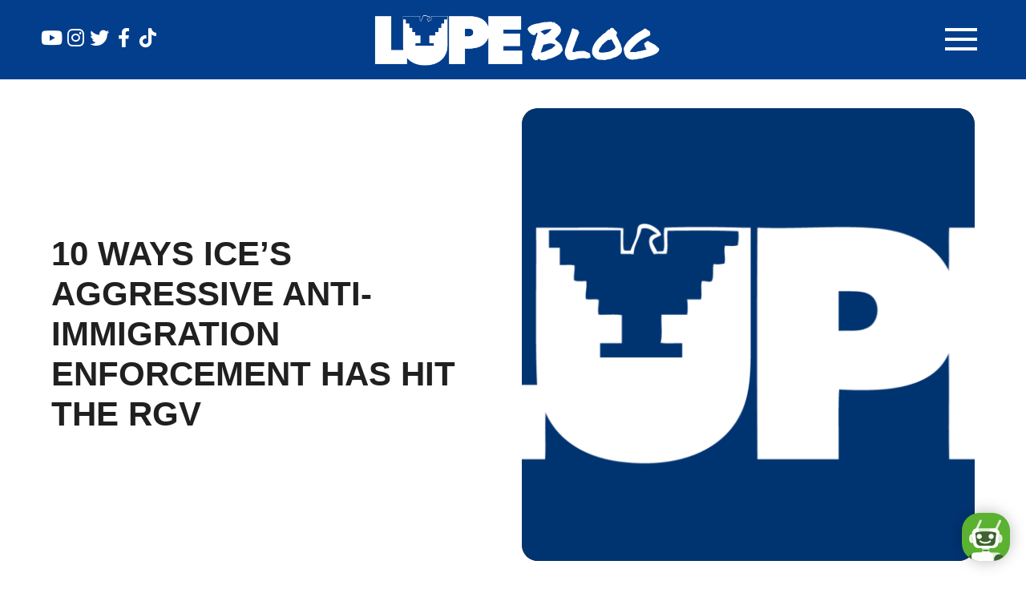

--- FILE ---
content_type: text/html; charset=UTF-8
request_url: https://lupenet.org/tag/dia-de-gracias/
body_size: 22706
content:
<!DOCTYPE html>
<html class="no-js" lang="en-US">
<head><style>img.lazy{min-height:1px}</style><link rel="preload" href="https://lupenet.org/wp-content/plugins/w3-total-cache/pub/js/lazyload.min.js" as="script">
<meta charset="UTF-8">
<meta name="viewport" content="width=device-width, initial-scale=1.0">
<link rel="pingback" href="https://lupenet.org/xmlrpc.php">
<meta name='robots' content='index, follow, max-image-preview:large, max-snippet:-1, max-video-preview:-1' />

	<!-- This site is optimized with the Yoast SEO plugin v22.8 - https://yoast.com/wordpress/plugins/seo/ -->
	<title>Día de Gracias Archives - LUPE</title>
	<link rel="canonical" href="https://lupenet.org/tag/dia-de-gracias/" />
	<meta property="og:locale" content="en_US" />
	<meta property="og:type" content="article" />
	<meta property="og:title" content="Día de Gracias Archives - LUPE" />
	<meta property="og:url" content="https://lupenet.org/tag/dia-de-gracias/" />
	<meta property="og:site_name" content="LUPE" />
	<meta property="og:image" content="https://lupenet.org/wp-content/uploads/2021/01/Screen-Shot-2021-01-11-at-18.22.39.png" />
	<meta property="og:image:width" content="1962" />
	<meta property="og:image:height" content="1170" />
	<meta property="og:image:type" content="image/png" />
	<meta name="twitter:card" content="summary_large_image" />
	<meta name="twitter:site" content="@lupe_rgv" />
	<script type="application/ld+json" class="yoast-schema-graph">{"@context":"https://schema.org","@graph":[{"@type":"CollectionPage","@id":"https://lupenet.org/tag/dia-de-gracias/","url":"https://lupenet.org/tag/dia-de-gracias/","name":"Día de Gracias Archives - LUPE","isPartOf":{"@id":"https://lupenet.org/#website"},"primaryImageOfPage":{"@id":"https://lupenet.org/tag/dia-de-gracias/#primaryimage"},"image":{"@id":"https://lupenet.org/tag/dia-de-gracias/#primaryimage"},"thumbnailUrl":"","breadcrumb":{"@id":"https://lupenet.org/tag/dia-de-gracias/#breadcrumb"},"inLanguage":"en-US"},{"@type":"ImageObject","inLanguage":"en-US","@id":"https://lupenet.org/tag/dia-de-gracias/#primaryimage","url":"","contentUrl":""},{"@type":"BreadcrumbList","@id":"https://lupenet.org/tag/dia-de-gracias/#breadcrumb","itemListElement":[{"@type":"ListItem","position":1,"name":"Home","item":"https://lupenet.org/"},{"@type":"ListItem","position":2,"name":"Día de Gracias"}]},{"@type":"WebSite","@id":"https://lupenet.org/#website","url":"https://lupenet.org/","name":"LUPE","description":"La Unión del Pueblo Entero","publisher":{"@id":"https://lupenet.org/#organization"},"potentialAction":[{"@type":"SearchAction","target":{"@type":"EntryPoint","urlTemplate":"https://lupenet.org/?s={search_term_string}"},"query-input":"required name=search_term_string"}],"inLanguage":"en-US"},{"@type":"Organization","@id":"https://lupenet.org/#organization","name":"La Unión del Pueblo Entero — LUPE","url":"https://lupenet.org/","logo":{"@type":"ImageObject","inLanguage":"en-US","@id":"https://lupenet.org/#/schema/logo/image/","url":"https://lupenet.org/wp-content/uploads/2021/01/Screen-Shot-2021-01-11-at-18.22.39.png","contentUrl":"https://lupenet.org/wp-content/uploads/2021/01/Screen-Shot-2021-01-11-at-18.22.39.png","width":1962,"height":1170,"caption":"La Unión del Pueblo Entero — LUPE"},"image":{"@id":"https://lupenet.org/#/schema/logo/image/"},"sameAs":["https://facebook.com/lupergv","https://x.com/lupe_rgv","https://www.instagram.com/lupe_rgv"]}]}</script>
	<!-- / Yoast SEO plugin. -->


<link rel='dns-prefetch' href='//stats.wp.com' />
<link rel='dns-prefetch' href='//www.googletagmanager.com' />
<link rel="alternate" type="application/rss+xml" title="LUPE &raquo; Feed" href="https://lupenet.org/feed/" />
<link rel="alternate" type="application/rss+xml" title="LUPE &raquo; Comments Feed" href="https://lupenet.org/comments/feed/" />
<link rel="alternate" type="text/calendar" title="LUPE &raquo; iCal Feed" href="https://lupenet.org/events/?ical=1" />
<link rel="alternate" type="application/rss+xml" title="LUPE &raquo; Día de Gracias Tag Feed" href="https://lupenet.org/tag/dia-de-gracias/feed/" />
<script type="text/javascript">
/* <![CDATA[ */
window._wpemojiSettings = {"baseUrl":"https:\/\/s.w.org\/images\/core\/emoji\/15.0.3\/72x72\/","ext":".png","svgUrl":"https:\/\/s.w.org\/images\/core\/emoji\/15.0.3\/svg\/","svgExt":".svg","source":{"concatemoji":"https:\/\/lupenet.org\/wp-includes\/js\/wp-emoji-release.min.js?ver=6.5.7"}};
/*! This file is auto-generated */
!function(i,n){var o,s,e;function c(e){try{var t={supportTests:e,timestamp:(new Date).valueOf()};sessionStorage.setItem(o,JSON.stringify(t))}catch(e){}}function p(e,t,n){e.clearRect(0,0,e.canvas.width,e.canvas.height),e.fillText(t,0,0);var t=new Uint32Array(e.getImageData(0,0,e.canvas.width,e.canvas.height).data),r=(e.clearRect(0,0,e.canvas.width,e.canvas.height),e.fillText(n,0,0),new Uint32Array(e.getImageData(0,0,e.canvas.width,e.canvas.height).data));return t.every(function(e,t){return e===r[t]})}function u(e,t,n){switch(t){case"flag":return n(e,"\ud83c\udff3\ufe0f\u200d\u26a7\ufe0f","\ud83c\udff3\ufe0f\u200b\u26a7\ufe0f")?!1:!n(e,"\ud83c\uddfa\ud83c\uddf3","\ud83c\uddfa\u200b\ud83c\uddf3")&&!n(e,"\ud83c\udff4\udb40\udc67\udb40\udc62\udb40\udc65\udb40\udc6e\udb40\udc67\udb40\udc7f","\ud83c\udff4\u200b\udb40\udc67\u200b\udb40\udc62\u200b\udb40\udc65\u200b\udb40\udc6e\u200b\udb40\udc67\u200b\udb40\udc7f");case"emoji":return!n(e,"\ud83d\udc26\u200d\u2b1b","\ud83d\udc26\u200b\u2b1b")}return!1}function f(e,t,n){var r="undefined"!=typeof WorkerGlobalScope&&self instanceof WorkerGlobalScope?new OffscreenCanvas(300,150):i.createElement("canvas"),a=r.getContext("2d",{willReadFrequently:!0}),o=(a.textBaseline="top",a.font="600 32px Arial",{});return e.forEach(function(e){o[e]=t(a,e,n)}),o}function t(e){var t=i.createElement("script");t.src=e,t.defer=!0,i.head.appendChild(t)}"undefined"!=typeof Promise&&(o="wpEmojiSettingsSupports",s=["flag","emoji"],n.supports={everything:!0,everythingExceptFlag:!0},e=new Promise(function(e){i.addEventListener("DOMContentLoaded",e,{once:!0})}),new Promise(function(t){var n=function(){try{var e=JSON.parse(sessionStorage.getItem(o));if("object"==typeof e&&"number"==typeof e.timestamp&&(new Date).valueOf()<e.timestamp+604800&&"object"==typeof e.supportTests)return e.supportTests}catch(e){}return null}();if(!n){if("undefined"!=typeof Worker&&"undefined"!=typeof OffscreenCanvas&&"undefined"!=typeof URL&&URL.createObjectURL&&"undefined"!=typeof Blob)try{var e="postMessage("+f.toString()+"("+[JSON.stringify(s),u.toString(),p.toString()].join(",")+"));",r=new Blob([e],{type:"text/javascript"}),a=new Worker(URL.createObjectURL(r),{name:"wpTestEmojiSupports"});return void(a.onmessage=function(e){c(n=e.data),a.terminate(),t(n)})}catch(e){}c(n=f(s,u,p))}t(n)}).then(function(e){for(var t in e)n.supports[t]=e[t],n.supports.everything=n.supports.everything&&n.supports[t],"flag"!==t&&(n.supports.everythingExceptFlag=n.supports.everythingExceptFlag&&n.supports[t]);n.supports.everythingExceptFlag=n.supports.everythingExceptFlag&&!n.supports.flag,n.DOMReady=!1,n.readyCallback=function(){n.DOMReady=!0}}).then(function(){return e}).then(function(){var e;n.supports.everything||(n.readyCallback(),(e=n.source||{}).concatemoji?t(e.concatemoji):e.wpemoji&&e.twemoji&&(t(e.twemoji),t(e.wpemoji)))}))}((window,document),window._wpemojiSettings);
/* ]]> */
</script>
<style id='wp-emoji-styles-inline-css' type='text/css'>

	img.wp-smiley, img.emoji {
		display: inline !important;
		border: none !important;
		box-shadow: none !important;
		height: 1em !important;
		width: 1em !important;
		margin: 0 0.07em !important;
		vertical-align: -0.1em !important;
		background: none !important;
		padding: 0 !important;
	}
</style>
<link rel='stylesheet' id='wp-block-library-css' href='https://lupenet.org/wp-includes/css/dist/block-library/style.min.css?ver=6.5.7' type='text/css' media='all' />
<style id='wp-block-library-inline-css' type='text/css'>
.has-text-align-justify{text-align:justify;}
</style>
<style id='wp-block-library-theme-inline-css' type='text/css'>
.wp-block-audio figcaption{color:#555;font-size:13px;text-align:center}.is-dark-theme .wp-block-audio figcaption{color:#ffffffa6}.wp-block-audio{margin:0 0 1em}.wp-block-code{border:1px solid #ccc;border-radius:4px;font-family:Menlo,Consolas,monaco,monospace;padding:.8em 1em}.wp-block-embed figcaption{color:#555;font-size:13px;text-align:center}.is-dark-theme .wp-block-embed figcaption{color:#ffffffa6}.wp-block-embed{margin:0 0 1em}.blocks-gallery-caption{color:#555;font-size:13px;text-align:center}.is-dark-theme .blocks-gallery-caption{color:#ffffffa6}.wp-block-image figcaption{color:#555;font-size:13px;text-align:center}.is-dark-theme .wp-block-image figcaption{color:#ffffffa6}.wp-block-image{margin:0 0 1em}.wp-block-pullquote{border-bottom:4px solid;border-top:4px solid;color:currentColor;margin-bottom:1.75em}.wp-block-pullquote cite,.wp-block-pullquote footer,.wp-block-pullquote__citation{color:currentColor;font-size:.8125em;font-style:normal;text-transform:uppercase}.wp-block-quote{border-left:.25em solid;margin:0 0 1.75em;padding-left:1em}.wp-block-quote cite,.wp-block-quote footer{color:currentColor;font-size:.8125em;font-style:normal;position:relative}.wp-block-quote.has-text-align-right{border-left:none;border-right:.25em solid;padding-left:0;padding-right:1em}.wp-block-quote.has-text-align-center{border:none;padding-left:0}.wp-block-quote.is-large,.wp-block-quote.is-style-large,.wp-block-quote.is-style-plain{border:none}.wp-block-search .wp-block-search__label{font-weight:700}.wp-block-search__button{border:1px solid #ccc;padding:.375em .625em}:where(.wp-block-group.has-background){padding:1.25em 2.375em}.wp-block-separator.has-css-opacity{opacity:.4}.wp-block-separator{border:none;border-bottom:2px solid;margin-left:auto;margin-right:auto}.wp-block-separator.has-alpha-channel-opacity{opacity:1}.wp-block-separator:not(.is-style-wide):not(.is-style-dots){width:100px}.wp-block-separator.has-background:not(.is-style-dots){border-bottom:none;height:1px}.wp-block-separator.has-background:not(.is-style-wide):not(.is-style-dots){height:2px}.wp-block-table{margin:0 0 1em}.wp-block-table td,.wp-block-table th{word-break:normal}.wp-block-table figcaption{color:#555;font-size:13px;text-align:center}.is-dark-theme .wp-block-table figcaption{color:#ffffffa6}.wp-block-video figcaption{color:#555;font-size:13px;text-align:center}.is-dark-theme .wp-block-video figcaption{color:#ffffffa6}.wp-block-video{margin:0 0 1em}.wp-block-template-part.has-background{margin-bottom:0;margin-top:0;padding:1.25em 2.375em}
</style>
<link rel='stylesheet' id='mediaelement-css' href='https://lupenet.org/wp-includes/js/mediaelement/mediaelementplayer-legacy.min.css?ver=4.2.17' type='text/css' media='all' />
<link rel='stylesheet' id='wp-mediaelement-css' href='https://lupenet.org/wp-includes/js/mediaelement/wp-mediaelement.min.css?ver=6.5.7' type='text/css' media='all' />
<style id='jetpack-sharing-buttons-style-inline-css' type='text/css'>
.jetpack-sharing-buttons__services-list{display:flex;flex-direction:row;flex-wrap:wrap;gap:0;list-style-type:none;margin:5px;padding:0}.jetpack-sharing-buttons__services-list.has-small-icon-size{font-size:12px}.jetpack-sharing-buttons__services-list.has-normal-icon-size{font-size:16px}.jetpack-sharing-buttons__services-list.has-large-icon-size{font-size:24px}.jetpack-sharing-buttons__services-list.has-huge-icon-size{font-size:36px}@media print{.jetpack-sharing-buttons__services-list{display:none!important}}.editor-styles-wrapper .wp-block-jetpack-sharing-buttons{gap:0;padding-inline-start:0}ul.jetpack-sharing-buttons__services-list.has-background{padding:1.25em 2.375em}
</style>
<style id='classic-theme-styles-inline-css' type='text/css'>
/*! This file is auto-generated */
.wp-block-button__link{color:#fff;background-color:#32373c;border-radius:9999px;box-shadow:none;text-decoration:none;padding:calc(.667em + 2px) calc(1.333em + 2px);font-size:1.125em}.wp-block-file__button{background:#32373c;color:#fff;text-decoration:none}
</style>
<style id='global-styles-inline-css' type='text/css'>
body{--wp--preset--color--black: #000000;--wp--preset--color--cyan-bluish-gray: #abb8c3;--wp--preset--color--white: #ffffff;--wp--preset--color--pale-pink: #f78da7;--wp--preset--color--vivid-red: #cf2e2e;--wp--preset--color--luminous-vivid-orange: #ff6900;--wp--preset--color--luminous-vivid-amber: #fcb900;--wp--preset--color--light-green-cyan: #7bdcb5;--wp--preset--color--vivid-green-cyan: #00d084;--wp--preset--color--pale-cyan-blue: #8ed1fc;--wp--preset--color--vivid-cyan-blue: #0693e3;--wp--preset--color--vivid-purple: #9b51e0;--wp--preset--gradient--vivid-cyan-blue-to-vivid-purple: linear-gradient(135deg,rgba(6,147,227,1) 0%,rgb(155,81,224) 100%);--wp--preset--gradient--light-green-cyan-to-vivid-green-cyan: linear-gradient(135deg,rgb(122,220,180) 0%,rgb(0,208,130) 100%);--wp--preset--gradient--luminous-vivid-amber-to-luminous-vivid-orange: linear-gradient(135deg,rgba(252,185,0,1) 0%,rgba(255,105,0,1) 100%);--wp--preset--gradient--luminous-vivid-orange-to-vivid-red: linear-gradient(135deg,rgba(255,105,0,1) 0%,rgb(207,46,46) 100%);--wp--preset--gradient--very-light-gray-to-cyan-bluish-gray: linear-gradient(135deg,rgb(238,238,238) 0%,rgb(169,184,195) 100%);--wp--preset--gradient--cool-to-warm-spectrum: linear-gradient(135deg,rgb(74,234,220) 0%,rgb(151,120,209) 20%,rgb(207,42,186) 40%,rgb(238,44,130) 60%,rgb(251,105,98) 80%,rgb(254,248,76) 100%);--wp--preset--gradient--blush-light-purple: linear-gradient(135deg,rgb(255,206,236) 0%,rgb(152,150,240) 100%);--wp--preset--gradient--blush-bordeaux: linear-gradient(135deg,rgb(254,205,165) 0%,rgb(254,45,45) 50%,rgb(107,0,62) 100%);--wp--preset--gradient--luminous-dusk: linear-gradient(135deg,rgb(255,203,112) 0%,rgb(199,81,192) 50%,rgb(65,88,208) 100%);--wp--preset--gradient--pale-ocean: linear-gradient(135deg,rgb(255,245,203) 0%,rgb(182,227,212) 50%,rgb(51,167,181) 100%);--wp--preset--gradient--electric-grass: linear-gradient(135deg,rgb(202,248,128) 0%,rgb(113,206,126) 100%);--wp--preset--gradient--midnight: linear-gradient(135deg,rgb(2,3,129) 0%,rgb(40,116,252) 100%);--wp--preset--font-size--small: 13px;--wp--preset--font-size--medium: 20px;--wp--preset--font-size--large: 36px;--wp--preset--font-size--x-large: 42px;--wp--preset--spacing--20: 0.44rem;--wp--preset--spacing--30: 0.67rem;--wp--preset--spacing--40: 1rem;--wp--preset--spacing--50: 1.5rem;--wp--preset--spacing--60: 2.25rem;--wp--preset--spacing--70: 3.38rem;--wp--preset--spacing--80: 5.06rem;--wp--preset--shadow--natural: 6px 6px 9px rgba(0, 0, 0, 0.2);--wp--preset--shadow--deep: 12px 12px 50px rgba(0, 0, 0, 0.4);--wp--preset--shadow--sharp: 6px 6px 0px rgba(0, 0, 0, 0.2);--wp--preset--shadow--outlined: 6px 6px 0px -3px rgba(255, 255, 255, 1), 6px 6px rgba(0, 0, 0, 1);--wp--preset--shadow--crisp: 6px 6px 0px rgba(0, 0, 0, 1);}:where(.is-layout-flex){gap: 0.5em;}:where(.is-layout-grid){gap: 0.5em;}body .is-layout-flex{display: flex;}body .is-layout-flex{flex-wrap: wrap;align-items: center;}body .is-layout-flex > *{margin: 0;}body .is-layout-grid{display: grid;}body .is-layout-grid > *{margin: 0;}:where(.wp-block-columns.is-layout-flex){gap: 2em;}:where(.wp-block-columns.is-layout-grid){gap: 2em;}:where(.wp-block-post-template.is-layout-flex){gap: 1.25em;}:where(.wp-block-post-template.is-layout-grid){gap: 1.25em;}.has-black-color{color: var(--wp--preset--color--black) !important;}.has-cyan-bluish-gray-color{color: var(--wp--preset--color--cyan-bluish-gray) !important;}.has-white-color{color: var(--wp--preset--color--white) !important;}.has-pale-pink-color{color: var(--wp--preset--color--pale-pink) !important;}.has-vivid-red-color{color: var(--wp--preset--color--vivid-red) !important;}.has-luminous-vivid-orange-color{color: var(--wp--preset--color--luminous-vivid-orange) !important;}.has-luminous-vivid-amber-color{color: var(--wp--preset--color--luminous-vivid-amber) !important;}.has-light-green-cyan-color{color: var(--wp--preset--color--light-green-cyan) !important;}.has-vivid-green-cyan-color{color: var(--wp--preset--color--vivid-green-cyan) !important;}.has-pale-cyan-blue-color{color: var(--wp--preset--color--pale-cyan-blue) !important;}.has-vivid-cyan-blue-color{color: var(--wp--preset--color--vivid-cyan-blue) !important;}.has-vivid-purple-color{color: var(--wp--preset--color--vivid-purple) !important;}.has-black-background-color{background-color: var(--wp--preset--color--black) !important;}.has-cyan-bluish-gray-background-color{background-color: var(--wp--preset--color--cyan-bluish-gray) !important;}.has-white-background-color{background-color: var(--wp--preset--color--white) !important;}.has-pale-pink-background-color{background-color: var(--wp--preset--color--pale-pink) !important;}.has-vivid-red-background-color{background-color: var(--wp--preset--color--vivid-red) !important;}.has-luminous-vivid-orange-background-color{background-color: var(--wp--preset--color--luminous-vivid-orange) !important;}.has-luminous-vivid-amber-background-color{background-color: var(--wp--preset--color--luminous-vivid-amber) !important;}.has-light-green-cyan-background-color{background-color: var(--wp--preset--color--light-green-cyan) !important;}.has-vivid-green-cyan-background-color{background-color: var(--wp--preset--color--vivid-green-cyan) !important;}.has-pale-cyan-blue-background-color{background-color: var(--wp--preset--color--pale-cyan-blue) !important;}.has-vivid-cyan-blue-background-color{background-color: var(--wp--preset--color--vivid-cyan-blue) !important;}.has-vivid-purple-background-color{background-color: var(--wp--preset--color--vivid-purple) !important;}.has-black-border-color{border-color: var(--wp--preset--color--black) !important;}.has-cyan-bluish-gray-border-color{border-color: var(--wp--preset--color--cyan-bluish-gray) !important;}.has-white-border-color{border-color: var(--wp--preset--color--white) !important;}.has-pale-pink-border-color{border-color: var(--wp--preset--color--pale-pink) !important;}.has-vivid-red-border-color{border-color: var(--wp--preset--color--vivid-red) !important;}.has-luminous-vivid-orange-border-color{border-color: var(--wp--preset--color--luminous-vivid-orange) !important;}.has-luminous-vivid-amber-border-color{border-color: var(--wp--preset--color--luminous-vivid-amber) !important;}.has-light-green-cyan-border-color{border-color: var(--wp--preset--color--light-green-cyan) !important;}.has-vivid-green-cyan-border-color{border-color: var(--wp--preset--color--vivid-green-cyan) !important;}.has-pale-cyan-blue-border-color{border-color: var(--wp--preset--color--pale-cyan-blue) !important;}.has-vivid-cyan-blue-border-color{border-color: var(--wp--preset--color--vivid-cyan-blue) !important;}.has-vivid-purple-border-color{border-color: var(--wp--preset--color--vivid-purple) !important;}.has-vivid-cyan-blue-to-vivid-purple-gradient-background{background: var(--wp--preset--gradient--vivid-cyan-blue-to-vivid-purple) !important;}.has-light-green-cyan-to-vivid-green-cyan-gradient-background{background: var(--wp--preset--gradient--light-green-cyan-to-vivid-green-cyan) !important;}.has-luminous-vivid-amber-to-luminous-vivid-orange-gradient-background{background: var(--wp--preset--gradient--luminous-vivid-amber-to-luminous-vivid-orange) !important;}.has-luminous-vivid-orange-to-vivid-red-gradient-background{background: var(--wp--preset--gradient--luminous-vivid-orange-to-vivid-red) !important;}.has-very-light-gray-to-cyan-bluish-gray-gradient-background{background: var(--wp--preset--gradient--very-light-gray-to-cyan-bluish-gray) !important;}.has-cool-to-warm-spectrum-gradient-background{background: var(--wp--preset--gradient--cool-to-warm-spectrum) !important;}.has-blush-light-purple-gradient-background{background: var(--wp--preset--gradient--blush-light-purple) !important;}.has-blush-bordeaux-gradient-background{background: var(--wp--preset--gradient--blush-bordeaux) !important;}.has-luminous-dusk-gradient-background{background: var(--wp--preset--gradient--luminous-dusk) !important;}.has-pale-ocean-gradient-background{background: var(--wp--preset--gradient--pale-ocean) !important;}.has-electric-grass-gradient-background{background: var(--wp--preset--gradient--electric-grass) !important;}.has-midnight-gradient-background{background: var(--wp--preset--gradient--midnight) !important;}.has-small-font-size{font-size: var(--wp--preset--font-size--small) !important;}.has-medium-font-size{font-size: var(--wp--preset--font-size--medium) !important;}.has-large-font-size{font-size: var(--wp--preset--font-size--large) !important;}.has-x-large-font-size{font-size: var(--wp--preset--font-size--x-large) !important;}
.wp-block-navigation a:where(:not(.wp-element-button)){color: inherit;}
:where(.wp-block-post-template.is-layout-flex){gap: 1.25em;}:where(.wp-block-post-template.is-layout-grid){gap: 1.25em;}
:where(.wp-block-columns.is-layout-flex){gap: 2em;}:where(.wp-block-columns.is-layout-grid){gap: 2em;}
.wp-block-pullquote{font-size: 1.5em;line-height: 1.6;}
</style>
<link rel='stylesheet' id='wpemfb-lightbox-css' href='https://lupenet.org/wp-content/plugins/wp-embed-facebook/templates/lightbox/css/lightbox.css?ver=3.1.2' type='text/css' media='all' />
<link rel='stylesheet' id='x-stack-css' href='https://lupenet.org/wp-content/themes/pro/framework/dist/css/site/stacks/integrity-light.css?ver=6.4.21' type='text/css' media='all' />
<link rel='stylesheet' id='esg-plugin-settings-css' href='https://lupenet.org/wp-content/plugins/essential-grid/public/assets/css/settings.css?ver=3.1.2.2' type='text/css' media='all' />
<link rel='stylesheet' id='tp-fontello-css' href='https://lupenet.org/wp-content/plugins/essential-grid/public/assets/font/fontello/css/fontello.css?ver=3.1.2.2' type='text/css' media='all' />
<link rel='stylesheet' id='tablepress-default-css' href='https://lupenet.org/wp-content/plugins/tablepress/css/build/default.css?ver=2.3.2' type='text/css' media='all' />
<style id='cs-inline-css' type='text/css'>
@media (min-width:1200px){.x-hide-xl{display:none !important;}}@media (min-width:979px) and (max-width:1199px){.x-hide-lg{display:none !important;}}@media (min-width:767px) and (max-width:978px){.x-hide-md{display:none !important;}}@media (min-width:480px) and (max-width:766px){.x-hide-sm{display:none !important;}}@media (max-width:479px){.x-hide-xs{display:none !important;}} a,h1 a:hover,h2 a:hover,h3 a:hover,h4 a:hover,h5 a:hover,h6 a:hover,.x-breadcrumb-wrap a:hover,.widget ul li a:hover,.widget ol li a:hover,.widget.widget_text ul li a,.widget.widget_text ol li a,.widget_nav_menu .current-menu-item > a,.x-accordion-heading .x-accordion-toggle:hover,.x-comment-author a:hover,.x-comment-time:hover,.x-recent-posts a:hover .h-recent-posts{color:#F29F05;}a:hover,.widget.widget_text ul li a:hover,.widget.widget_text ol li a:hover,.x-twitter-widget ul li a:hover{color:rgba(242,159,5,0.67);}.rev_slider_wrapper,a.x-img-thumbnail:hover,.x-slider-container.below,.page-template-template-blank-3-php .x-slider-container.above,.page-template-template-blank-6-php .x-slider-container.above{border-color:#F29F05;}.entry-thumb:before,.x-pagination span.current,.woocommerce-pagination span[aria-current],.flex-direction-nav a,.flex-control-nav a:hover,.flex-control-nav a.flex-active,.mejs-time-current,.x-dropcap,.x-skill-bar .bar,.x-pricing-column.featured h2,.h-comments-title small,.x-entry-share .x-share:hover,.x-highlight,.x-recent-posts .x-recent-posts-img:after{background-color:#F29F05;}.x-nav-tabs > .active > a,.x-nav-tabs > .active > a:hover{box-shadow:inset 0 3px 0 0 #F29F05;}.x-main{width:calc(74% - 2.463055%);}.x-sidebar{width:calc(100% - 2.463055% - 74%);}.x-comment-author,.x-comment-time,.comment-form-author label,.comment-form-email label,.comment-form-url label,.comment-form-rating label,.comment-form-comment label,.widget_calendar #wp-calendar caption,.widget.widget_rss li .rsswidget{font-family:inherit;font-weight:400;}.p-landmark-sub,.p-meta,input,button,select,textarea{font-family:Helvetica,Arial,sans-serif;}.widget ul li a,.widget ol li a,.x-comment-time{color:#202020;}.widget_text ol li a,.widget_text ul li a{color:#F29F05;}.widget_text ol li a:hover,.widget_text ul li a:hover{color:rgba(242,159,5,0.67);}.comment-form-author label,.comment-form-email label,.comment-form-url label,.comment-form-rating label,.comment-form-comment label,.widget_calendar #wp-calendar th,.p-landmark-sub strong,.widget_tag_cloud .tagcloud a:hover,.widget_tag_cloud .tagcloud a:active,.entry-footer a:hover,.entry-footer a:active,.x-breadcrumbs .current,.x-comment-author,.x-comment-author a{color:#202020;}.widget_calendar #wp-calendar th{border-color:#202020;}.h-feature-headline span i{background-color:#202020;}@media (max-width:978.98px){}html{font-size:14px;}@media (min-width:479px){html{font-size:14px;}}@media (min-width:766px){html{font-size:14px;}}@media (min-width:978px){html{font-size:14px;}}@media (min-width:1199px){html{font-size:14px;}}body{font-style:normal;font-weight:400;color:#202020;background-color:#FFF;}.w-b{font-weight:400 !important;}h1,h2,h3,h4,h5,h6,.h1,.h2,.h3,.h4,.h5,.h6{font-family:inherit;font-style:normal;font-weight:400;}h1,.h1{letter-spacing:-0.025em;}h2,.h2{letter-spacing:-0.025em;}h3,.h3{letter-spacing:-0.025em;}h4,.h4{letter-spacing:-0.025em;}h5,.h5{letter-spacing:-0.025em;}h6,.h6{letter-spacing:-0.025em;}.w-h{font-weight:400 !important;}.x-container.width{width:90%;}.x-container.max{max-width:1200px;}.x-bar-content.x-container.width{flex-basis:90%;}.x-main.full{float:none;clear:both;display:block;width:auto;}@media (max-width:978.98px){.x-main.full,.x-main.left,.x-main.right,.x-sidebar.left,.x-sidebar.right{float:none;display:block;width:auto !important;}}.entry-header,.entry-content{font-size:.8rem;}body,input,button,select,textarea{font-family:Helvetica,Arial,sans-serif;}h1,h2,h3,h4,h5,h6,.h1,.h2,.h3,.h4,.h5,.h6,h1 a,h2 a,h3 a,h4 a,h5 a,h6 a,.h1 a,.h2 a,.h3 a,.h4 a,.h5 a,.h6 a,blockquote{color:#202020;}.cfc-h-tx{color:#202020 !important;}.cfc-h-bd{border-color:#202020 !important;}.cfc-h-bg{background-color:#202020 !important;}.cfc-b-tx{color:#202020 !important;}.cfc-b-bd{border-color:#202020 !important;}.cfc-b-bg{background-color:#202020 !important;}.x-btn,.button,[type="submit"]{color:#ffffff;border-color:#033E8C;background-color:#033E8C;margin-bottom:0.25em;text-shadow:0 0.075em 0.075em rgba(0,0,0,0.5);box-shadow:0 0.25em 0 0 #033E8C,0 4px 9px rgba(0,0,0,0.75);border-radius:0.25em;}.x-btn:hover,.button:hover,[type="submit"]:hover{color:#ffffff;border-color:;background-color:;margin-bottom:0.25em;text-shadow:0 0.075em 0.075em rgba(0,0,0,0.5);box-shadow:0 0.25em 0 0,0 4px 9px rgba(0,0,0,0.75);}.x-btn.x-btn-real,.x-btn.x-btn-real:hover{margin-bottom:0.25em;text-shadow:0 0.075em 0.075em rgba(0,0,0,0.65);}.x-btn.x-btn-real{box-shadow:0 0.25em 0 0 #033E8C,0 4px 9px rgba(0,0,0,0.75);}.x-btn.x-btn-real:hover{box-shadow:0 0.25em 0 0,0 4px 9px rgba(0,0,0,0.75);}.x-btn.x-btn-flat,.x-btn.x-btn-flat:hover{margin-bottom:0;text-shadow:0 0.075em 0.075em rgba(0,0,0,0.65);box-shadow:none;}.x-btn.x-btn-transparent,.x-btn.x-btn-transparent:hover{margin-bottom:0;border-width:3px;text-shadow:none;text-transform:uppercase;background-color:transparent;box-shadow:none;}.bg .mejs-container,.x-video .mejs-container{position:unset !important;} @font-face{font-family:'FontAwesomePro';font-style:normal;font-weight:900;font-display:block;src:url('https://lupenet.org/wp-content/themes/pro/cornerstone/assets/fonts/fa-solid-900.woff2?ver=6.4.2') format('woff2'),url('https://lupenet.org/wp-content/themes/pro/cornerstone/assets/fonts/fa-solid-900.ttf?ver=6.4.2') format('truetype');}[data-x-fa-pro-icon]{font-family:"FontAwesomePro" !important;}[data-x-fa-pro-icon]:before{content:attr(data-x-fa-pro-icon);}[data-x-icon],[data-x-icon-o],[data-x-icon-l],[data-x-icon-s],[data-x-icon-b],[data-x-icon-sr],[data-x-icon-ss],[data-x-icon-sl],[data-x-fa-pro-icon],[class*="cs-fa-"]{display:inline-flex;font-style:normal;font-weight:400;text-decoration:inherit;text-rendering:auto;-webkit-font-smoothing:antialiased;-moz-osx-font-smoothing:grayscale;}[data-x-icon].left,[data-x-icon-o].left,[data-x-icon-l].left,[data-x-icon-s].left,[data-x-icon-b].left,[data-x-icon-sr].left,[data-x-icon-ss].left,[data-x-icon-sl].left,[data-x-fa-pro-icon].left,[class*="cs-fa-"].left{margin-right:0.5em;}[data-x-icon].right,[data-x-icon-o].right,[data-x-icon-l].right,[data-x-icon-s].right,[data-x-icon-b].right,[data-x-icon-sr].right,[data-x-icon-ss].right,[data-x-icon-sl].right,[data-x-fa-pro-icon].right,[class*="cs-fa-"].right{margin-left:0.5em;}[data-x-icon]:before,[data-x-icon-o]:before,[data-x-icon-l]:before,[data-x-icon-s]:before,[data-x-icon-b]:before,[data-x-icon-sr]:before,[data-x-icon-ss]:before,[data-x-icon-sl]:before,[data-x-fa-pro-icon]:before,[class*="cs-fa-"]:before{line-height:1;}@font-face{font-family:'FontAwesome';font-style:normal;font-weight:900;font-display:block;src:url('https://lupenet.org/wp-content/themes/pro/cornerstone/assets/fonts/fa-solid-900.woff2?ver=6.4.2') format('woff2'),url('https://lupenet.org/wp-content/themes/pro/cornerstone/assets/fonts/fa-solid-900.ttf?ver=6.4.2') format('truetype');}[data-x-icon],[data-x-icon-s],[data-x-icon][class*="cs-fa-"]{font-family:"FontAwesome" !important;font-weight:900;}[data-x-icon]:before,[data-x-icon][class*="cs-fa-"]:before{content:attr(data-x-icon);}[data-x-icon-s]:before{content:attr(data-x-icon-s);}@font-face{font-family:'FontAwesomeRegular';font-style:normal;font-weight:400;font-display:block;src:url('https://lupenet.org/wp-content/themes/pro/cornerstone/assets/fonts/fa-regular-400.woff2?ver=6.4.2') format('woff2'),url('https://lupenet.org/wp-content/themes/pro/cornerstone/assets/fonts/fa-regular-400.ttf?ver=6.4.2') format('truetype');}@font-face{font-family:'FontAwesomePro';font-style:normal;font-weight:400;font-display:block;src:url('https://lupenet.org/wp-content/themes/pro/cornerstone/assets/fonts/fa-regular-400.woff2?ver=6.4.2') format('woff2'),url('https://lupenet.org/wp-content/themes/pro/cornerstone/assets/fonts/fa-regular-400.ttf?ver=6.4.2') format('truetype');}[data-x-icon-o]{font-family:"FontAwesomeRegular" !important;}[data-x-icon-o]:before{content:attr(data-x-icon-o);}@font-face{font-family:'FontAwesomeLight';font-style:normal;font-weight:300;font-display:block;src:url('https://lupenet.org/wp-content/themes/pro/cornerstone/assets/fonts/fa-light-300.woff2?ver=6.4.2') format('woff2'),url('https://lupenet.org/wp-content/themes/pro/cornerstone/assets/fonts/fa-light-300.ttf?ver=6.4.2') format('truetype');}@font-face{font-family:'FontAwesomePro';font-style:normal;font-weight:300;font-display:block;src:url('https://lupenet.org/wp-content/themes/pro/cornerstone/assets/fonts/fa-light-300.woff2?ver=6.4.2') format('woff2'),url('https://lupenet.org/wp-content/themes/pro/cornerstone/assets/fonts/fa-light-300.ttf?ver=6.4.2') format('truetype');}[data-x-icon-l]{font-family:"FontAwesomeLight" !important;font-weight:300;}[data-x-icon-l]:before{content:attr(data-x-icon-l);}@font-face{font-family:'FontAwesomeBrands';font-style:normal;font-weight:normal;font-display:block;src:url('https://lupenet.org/wp-content/themes/pro/cornerstone/assets/fonts/fa-brands-400.woff2?ver=6.4.2') format('woff2'),url('https://lupenet.org/wp-content/themes/pro/cornerstone/assets/fonts/fa-brands-400.ttf?ver=6.4.2') format('truetype');}[data-x-icon-b]{font-family:"FontAwesomeBrands" !important;}[data-x-icon-b]:before{content:attr(data-x-icon-b);}.widget.widget_rss li .rsswidget:before{content:"\f35d";padding-right:0.4em;font-family:"FontAwesome";} .m7cj-0.x-section{margin-top:0px;margin-right:0px;margin-bottom:0px;margin-left:0px;border-top-width:0;border-right-width:0;border-bottom-width:0;border-left-width:0;}.m7cj-1.x-section{padding-top:5vh;}.m7cj-2.x-section{padding-right:0px;padding-left:0px;z-index:auto;}.m7cj-3.x-section{padding-bottom:3vh;}.m7cj-4.x-section{overflow-x:hidden;overflow-y:hidden;padding-right:0vmin;padding-left:0vmin;background-color:#FFF;z-index:1;}.m7cj-5.x-section{padding-top:3vh;}.m7cj-6.x-section{padding-bottom:5vh;}.m7cj-7.x-section{padding-bottom:5vmin;}.m7cj-8.x-section{padding-top:1vh;padding-bottom:10vh;}:where(body:not(.tco-disable-effects)) .m7cj-9:hover,:where(body:not(.tco-disable-effects)) [data-x-effect-provider*="effects"]:hover .m7cj-9{opacity:1;transform:translate(0px,-5px);}.m7cj-a > .is-primary {width:100%;height:3px;color:rgba(255,255,255,0.22);transform-origin:0% 100%;}.m7cj-b.x-row{z-index:2;margin-right:auto;margin-left:auto;border-top-width:0;border-right-width:0;border-bottom-width:0;border-left-width:0;padding-top:1px;padding-right:1px;padding-bottom:1px;padding-left:1px;font-size:1em;}.m7cj-b > .x-row-inner{flex-direction:row;justify-content:flex-start;align-items:stretch;align-content:stretch;margin-right:calc(((1.5rem / 2) + 1px) * -1);margin-left:calc(((1.5rem / 2) + 1px) * -1);}.m7cj-b > .x-row-inner > *{margin-right:calc(1.5rem / 2);margin-left:calc(1.5rem / 2);}.m7cj-c > .x-row-inner{margin-top:calc(((65px / 2) + 1px) * -1);margin-bottom:calc(((65px / 2) + 1px) * -1);}.m7cj-c > .x-row-inner > *{margin-top:calc(65px / 2);margin-bottom:calc(65px / 2);}.m7cj-d > .x-row-inner{margin-top:calc(((0vh / 2) + 1px) * -1);margin-bottom:calc(((0vh / 2) + 1px) * -1);}.m7cj-e > .x-row-inner > *{flex-grow:1;}.m7cj-f{--gap:1.5rem;}.m7cj-g > .x-row-inner > *:nth-child(1n - 0) {flex-basis:calc(100% - clamp(0px,var(--gap),9999px));}.m7cj-h > .x-row-inner > *:nth-child(1n - 0) {flex-basis:calc(100% - clamp(0px,var(--gap),9999px));}.m7cj-i > .x-row-inner > *:nth-child(1n - 0) {flex-basis:calc(100% - clamp(0px,var(--gap),9999px));}.m7cj-j > .x-row-inner > *:nth-child(1n - 0) {flex-basis:calc(100% - clamp(0px,var(--gap),9999px));}.m7cj-k > .x-row-inner > *:nth-child(1n - 0) {flex-basis:calc(100% - clamp(0px,var(--gap),9999px));}.m7cj-l > .x-row-inner > *:nth-child(1n - 0) {flex-basis:calc(100% - clamp(0px,var(--gap),9999px));}.m7cj-m > .x-row-inner > *:nth-child(1n - 0) {flex-basis:calc(100% - clamp(0px,var(--gap),9999px));}.m7cj-n > .x-row-inner > *:nth-child(1n - 0) {flex-basis:calc(100% - clamp(0px,var(--gap),9999px));}.m7cj-o.x-col{display:flex;justify-content:flex-start;flex-wrap:wrap;z-index:1;border-top-width:0;border-right-width:0;border-bottom-width:0;border-left-width:0;font-size:1em;}.m7cj-p.x-col{flex-direction:row;align-items:center;align-content:center;}.m7cj-r.x-col{overflow-x:hidden;overflow-y:hidden;flex-direction:column;align-items:stretch;align-content:stretch;background-color:#FFF;}.m7cj-s.x-col{border-top-left-radius:20px;border-top-right-radius:20px;border-bottom-right-radius:20px;border-bottom-left-radius:20px;}.m7cj-t{display:flex;flex-direction:column;flex-wrap:wrap;flex-grow:1;z-index:1;}.m7cj-u{justify-content:flex-end;max-width:100%;margin-top:1em;margin-right:0px;margin-bottom:0px;margin-left:0px;}.m7cj-v{align-items:flex-start;align-content:flex-start;}.m7cj-w{flex-shrink:0;flex-basis:auto;border-top-width:0;border-right-width:0;border-bottom-width:0;border-left-width:0;font-size:1em;}.m7cj-y{flex-grow:0;z-index:-1;min-height:230px;max-height:280px;padding-top:0rem;padding-right:0rem;padding-left:0rem;background-color:#242424;}.m7cj-10{border-top-left-radius:20px;border-top-right-radius:20px;border-bottom-right-radius:20px;border-bottom-left-radius:20px;padding-bottom:100%;}.m7cj-11{padding-bottom:60%;}.m7cj-12{justify-content:flex-start;padding-top:2rem;padding-right:2rem;padding-bottom:2rem;padding-left:2rem;background-color:rgb(244,244,244);}.m7cj-13{align-items:stretch;align-content:stretch;}.m7cj-14.x-text{max-width:100%;margin-bottom:1em;font-size:1rem;}.m7cj-14.x-text .x-text-content-text-primary{line-height:1.2;text-transform:uppercase;}.m7cj-14.x-text:hover .x-text-content-text-primary,.m7cj-14.x-text[class*="active"] .x-text-content-text-primary,[data-x-effect-provider*="colors"]:hover .m7cj-14.x-text .x-text-content-text-primary{color:rgba(32,32,32,0.53);}.m7cj-15.x-text{margin-top:0rem;margin-right:0rem;margin-left:0rem;}.m7cj-16.x-text{border-top-width:0;border-right-width:0;border-bottom-width:0;border-left-width:0;}.m7cj-16.x-text .x-text-content-text-primary{font-family:Helvetica,Arial,sans-serif;font-style:normal;font-weight:700;letter-spacing:0em;color:#202020;}.m7cj-17.x-text .x-text-content-text-primary{font-size:3em;}.m7cj-18.x-text .x-text-content-text-primary{font-size:2em;}.m7cj-19.x-text{max-width:18em;font-size:1.5625rem;}.m7cj-19.x-text .x-text-content-text-primary{font-size:1em;text-transform:none;}.m7cj-1a.x-text{margin-bottom:3rem;}.m7cj-1b.x-text .x-text-content-text-primary{line-height:1.35;}.m7cj-1d.x-text .x-text-content-text-primary{line-height:1.3;}.m7cj-1e.x-text{margin-top:0em;margin-right:0em;margin-bottom:0.64em;margin-left:0em;border-top-width:0;border-right-width:0;border-bottom-width:0;border-left-width:0;font-family:inherit;font-size:1.2rem;font-style:italic;font-weight:inherit;line-height:1;letter-spacing:0.085em;text-transform:none;color:rgba(32,32,32,0.63);}.m7cj-1e.x-text > :first-child{margin-top:0;}.m7cj-1e.x-text > :last-child{margin-bottom:0;}@media screen and (min-width:767px){.m7cj-g > .x-row-inner > *:nth-child(2n - 0) {flex-basis:calc(50% - clamp(0px,var(--gap),9999px));}.m7cj-g > .x-row-inner > *:nth-child(2n - 1) {flex-basis:calc(50% - clamp(0px,var(--gap),9999px));}.m7cj-h > .x-row-inner > *:nth-child(2n - 0) {flex-basis:calc(50% - clamp(0px,var(--gap),9999px));}.m7cj-h > .x-row-inner > *:nth-child(2n - 1) {flex-basis:calc(50% - clamp(0px,var(--gap),9999px));}.m7cj-i > .x-row-inner > *:nth-child(2n - 0) {flex-basis:calc(50% - clamp(0px,var(--gap),9999px));}.m7cj-i > .x-row-inner > *:nth-child(2n - 1) {flex-basis:calc(50% - clamp(0px,var(--gap),9999px));}.m7cj-j > .x-row-inner > *:nth-child(2n - 0) {flex-basis:calc(50% - clamp(0px,var(--gap),9999px));}.m7cj-j > .x-row-inner > *:nth-child(2n - 1) {flex-basis:calc(50% - clamp(0px,var(--gap),9999px));}.m7cj-k > .x-row-inner > *:nth-child(2n - 0) {flex-basis:calc(50% - clamp(0px,var(--gap),9999px));}.m7cj-k > .x-row-inner > *:nth-child(2n - 1) {flex-basis:calc(50% - clamp(0px,var(--gap),9999px));}.m7cj-l > .x-row-inner > *:nth-child(2n - 0) {flex-basis:calc(50% - clamp(0px,var(--gap),9999px));}.m7cj-l > .x-row-inner > *:nth-child(2n - 1) {flex-basis:calc(50% - clamp(0px,var(--gap),9999px));}.m7cj-m > .x-row-inner > *:nth-child(2n - 0) {flex-basis:calc(50% - clamp(0px,var(--gap),9999px));}.m7cj-m > .x-row-inner > *:nth-child(2n - 1) {flex-basis:calc(50% - clamp(0px,var(--gap),9999px));}.m7cj-n > .x-row-inner > *:nth-child(2n - 0) {flex-basis:calc(50% - clamp(0px,var(--gap),9999px));}.m7cj-n > .x-row-inner > *:nth-child(2n - 1) {flex-basis:calc(50% - clamp(0px,var(--gap),9999px));}}@media screen and (min-width:1200px){.m7cj-i > .x-row-inner > *:nth-child(3n - 0) {flex-basis:calc(33.33% - clamp(0px,var(--gap),9999px));}.m7cj-i > .x-row-inner > *:nth-child(3n - 1) {flex-basis:calc(33.33% - clamp(0px,var(--gap),9999px));}.m7cj-i > .x-row-inner > *:nth-child(3n - 2) {flex-basis:calc(33.33% - clamp(0px,var(--gap),9999px));}.m7cj-j > .x-row-inner > *:nth-child(3n - 0) {flex-basis:calc(25% - clamp(0px,var(--gap),9999px));}.m7cj-j > .x-row-inner > *:nth-child(3n - 1) {flex-basis:calc(25% - clamp(0px,var(--gap),9999px));}.m7cj-j > .x-row-inner > *:nth-child(3n - 2) {flex-basis:calc(50% - clamp(0px,var(--gap),9999px));}.m7cj-k > .x-row-inner > *:nth-child(2n - 0) {flex-basis:calc(33.31% - clamp(0px,var(--gap),9999px));}.m7cj-k > .x-row-inner > *:nth-child(2n - 1) {flex-basis:calc(66.69% - clamp(0px,var(--gap),9999px));}.m7cj-l > .x-row-inner > *:nth-child(2n - 0) {flex-basis:calc(49.58% - clamp(0px,var(--gap),9999px));}.m7cj-l > .x-row-inner > *:nth-child(2n - 1) {flex-basis:calc(50.42% - clamp(0px,var(--gap),9999px));}.m7cj-m > .x-row-inner > *:nth-child(4n - 0) {flex-basis:calc(25% - clamp(0px,var(--gap),9999px));}.m7cj-m > .x-row-inner > *:nth-child(4n - 1) {flex-basis:calc(25% - clamp(0px,var(--gap),9999px));}.m7cj-m > .x-row-inner > *:nth-child(4n - 2) {flex-basis:calc(25% - clamp(0px,var(--gap),9999px));}.m7cj-m > .x-row-inner > *:nth-child(4n - 3) {flex-basis:calc(25% - clamp(0px,var(--gap),9999px));}.m7cj-n > .x-row-inner > *:nth-child(3n - 0) {flex-basis:calc(33.33% - clamp(0px,var(--gap),9999px));}.m7cj-n > .x-row-inner > *:nth-child(3n - 1) {flex-basis:calc(33.33% - clamp(0px,var(--gap),9999px));}.m7cj-n > .x-row-inner > *:nth-child(3n - 2) {flex-basis:calc(33.33% - clamp(0px,var(--gap),9999px));}} .e9523-e6{min-height:50vh;} .m7c6-0.x-bar{height:auto;padding-bottom:2vh;border-top-width:1px;border-right-width:1px;border-bottom-width:1px;border-left-width:1px;border-top-style:solid;border-right-style:solid;border-bottom-style:solid;border-left-style:solid;border-top-color:transparent;border-right-color:transparent;border-bottom-color:transparent;border-left-color:transparent;font-size:16px;background-color:#033E8C;z-index:9999;}.m7c6-0 .x-bar-content{flex-direction:row;align-items:center;flex-grow:0;flex-shrink:1;flex-basis:100%;height:auto;}.m7c6-0.x-bar-space{font-size:16px;height:auto;}.m7c6-1.x-bar{padding-top:2vh;padding-right:0em;padding-left:0em;}.m7c6-1 .x-bar-content{justify-content:space-between;}.m7c6-1.x-bar-outer-spacers:after,.m7c6-1.x-bar-outer-spacers:before{flex-basis:3em;width:3em!important;height:3em;}.m7c6-2.x-bar{padding-top:0vh;padding-right:1em;padding-left:1em;}.m7c6-2 .x-bar-content{justify-content:center;}.m7c6-2.x-bar-outer-spacers:after,.m7c6-2.x-bar-outer-spacers:before{flex-basis:0em;width:0em!important;height:0em;}.m7c6-3.x-bar-container{flex-direction:column;}.m7c6-4.x-bar-container{justify-content:flex-start;}.m7c6-5.x-bar-container{align-items:flex-start;flex-wrap:wrap;align-content:flex-start;text-align:left;}.m7c6-6.x-bar-container{flex-grow:1;flex-shrink:0;}.m7c6-7.x-bar-container{flex-basis:0%;}.m7c6-8.x-bar-container{border-top-width:0;border-right-width:0;border-bottom-width:0;border-left-width:0;font-size:1em;}.m7c6-9.x-bar-container{z-index:1;}.m7c6-a.x-bar-container{flex-direction:row;align-items:center;}.m7c6-b.x-bar-container{justify-content:space-between;z-index:auto;}.m7c6-c.x-bar-container{flex-grow:0;flex-shrink:1;}.m7c6-d.x-bar-container{flex-basis:auto;}.m7c6-e.x-bar-container{justify-content:flex-end;}.m7c6-f.x-bar-container{align-items:flex-end;}.m7c6-g.x-row{z-index:auto;width:100%;margin-right:auto;margin-left:auto;border-top-width:0;border-right-width:0;border-bottom-width:0;border-left-width:0;padding-top:1px;padding-right:1px;padding-bottom:1px;padding-left:1px;font-size:1em;text-align:left;}.m7c6-g > .x-row-inner{flex-direction:row;justify-content:flex-start;align-items:flex-start;align-content:flex-start;margin-top:calc(((20px / 2) + 1px) * -1);margin-right:calc(((20px / 2) + 1px) * -1);margin-bottom:calc(((20px / 2) + 1px) * -1);margin-left:calc(((20px / 2) + 1px) * -1);}.m7c6-g > .x-row-inner > *{margin-top:calc(20px / 2);margin-bottom:calc(20px / 2);margin-right:calc(20px / 2);margin-left:calc(20px / 2);}.m7c6-h{--gap:20px;}.m7c6-h > .x-row-inner > *:nth-child(1n - 0) {flex-basis:calc(100% - clamp(0px,var(--gap),9999px));}.m7c6-i.x-col{display:flex;flex-direction:row;justify-content:flex-start;align-items:flex-start;flex-wrap:wrap;align-content:flex-start;z-index:1;border-top-width:0;border-right-width:0;border-bottom-width:0;border-left-width:0;padding-top:0px;padding-right:0px;padding-bottom:5px;padding-left:0px;font-size:1em;}.m7c6-j.x-anchor {width:1.25em;height:1.75em;border-top-left-radius:100em;border-top-right-radius:100em;border-bottom-right-radius:100em;border-bottom-left-radius:100em;font-size:1.5em;background-color:transparent;box-shadow:none;}.m7c6-j.x-anchor:hover,.m7c6-j.x-anchor[class*="active"],[data-x-effect-provider*="colors"]:hover .m7c6-j.x-anchor {box-shadow:0em 0.15em 0.65em 0em rgba(0,0,0,0.25);}.m7c6-j.x-anchor .x-graphic-icon {font-size:1em;color:#FFF;}.m7c6-k.x-anchor {border-top-width:0;border-right-width:0;border-bottom-width:0;border-left-width:0;}.m7c6-k.x-anchor .x-anchor-content {flex-direction:row;justify-content:center;align-items:center;}.m7c6-l.x-anchor .x-graphic-icon {width:auto;border-top-width:0;border-right-width:0;border-bottom-width:0;border-left-width:0;}.m7c6-n.x-anchor .x-graphic {margin-top:5px;margin-right:5px;margin-bottom:5px;margin-left:5px;}.m7c6-o.x-anchor {width:2em;height:2em;border-top-left-radius:.1em;border-top-right-radius:.1em;border-bottom-right-radius:.1em;border-bottom-left-radius:.1em;font-size:2em;}.m7c6-o.x-anchor .x-graphic-icon {font-size:1.25em;color:rgba(0,0,0,1);}.m7c6-o.x-anchor:hover .x-graphic-icon,.m7c6-o.x-anchor[class*="active"] .x-graphic-icon,[data-x-effect-provider*="colors"]:hover .m7c6-o.x-anchor .x-graphic-icon {color:rgba(0,0,0,0.5);}.m7c6-o.x-anchor .x-toggle {color:#FFF;}.m7c6-o.x-anchor .x-toggle-burger {width:10em;margin-top:3em;margin-right:0;margin-bottom:3em;margin-left:0;}.m7c6-o.x-anchor .x-toggle-burger-bun-t {transform:translate3d(0,calc(3em * -1),0);}.m7c6-o.x-anchor .x-toggle-burger-bun-b {transform:translate3d(0,3em,0);}.m7c6-p.x-anchor {background-color:#033E8C;}.m7c6-p.x-anchor .x-toggle-burger {font-size:4px;}.m7c6-r.x-anchor {font-size:1em;}.m7c6-r.x-anchor .x-anchor-content {padding-top:0.75em;padding-right:0.75em;padding-bottom:0.75em;padding-left:0.75em;}.m7c6-r.x-anchor .x-anchor-text {margin-top:5px;margin-right:5px;margin-bottom:5px;margin-left:5px;}.m7c6-r.x-anchor .x-anchor-text-primary {font-family:inherit;font-size:1em;font-style:normal;font-weight:inherit;line-height:1;text-align:center;color:rgba(0,0,0,1);}.m7c6-r.x-anchor:hover .x-anchor-text-primary,.m7c6-r.x-anchor[class*="active"] .x-anchor-text-primary,[data-x-effect-provider*="colors"]:hover .m7c6-r.x-anchor .x-anchor-text-primary {color:rgba(0,0,0,0.5);}.m7c6-r.x-anchor .x-anchor-sub-indicator {margin-top:5px;margin-right:5px;margin-bottom:5px;margin-left:5px;font-size:1em;color:rgba(0,0,0,1);}.m7c6-r.x-anchor:hover .x-anchor-sub-indicator,.m7c6-r.x-anchor[class*="active"] .x-anchor-sub-indicator,[data-x-effect-provider*="colors"]:hover .m7c6-r.x-anchor .x-anchor-sub-indicator {color:rgba(0,0,0,0.5);}.m7c6-s.x-anchor .x-toggle-burger {font-size:5px;}.m7c6-t.x-image{font-size:1em;border-top-width:0;border-right-width:0;border-bottom-width:0;border-left-width:0;}.m7c6-u.x-image{max-width:200px;}.m7c6-v.x-image{max-width:130px;}.m7c6-w.x-text{border-top-width:0;border-right-width:0;border-bottom-width:0;border-left-width:0;font-family:"Permanent Marker",handwriting;font-style:normal;font-weight:400;line-height:1;letter-spacing:0em;text-transform:none;color:#FFF;}.m7c6-w.x-text > :first-child{margin-top:0;}.m7c6-w.x-text > :last-child{margin-bottom:0;}.m7c6-x.x-text{font-size:4em;}.m7c6-y.x-text{font-size:2.5em;}.m7c6-z{padding-top:0;padding-right:0;padding-bottom:0;padding-left:1em;font-size:1em;}.m7c6-10{transition-duration:500ms,0s;transition-timing-function:cubic-bezier(0.400,0.000,0.200,1.000);}.m7c6-10 .x-modal-content-scroll-area{padding-top:0;padding-bottom:0;}.m7c6-10:not(.x-active){transition-delay:0s,500ms;}.m7c6-10 .x-modal-bg{background-color:rgba(0,0,0,0.75);}.m7c6-10 .x-modal-close{font-size:1em;color:rgba(255,255,255,0.5);}.m7c6-10 .x-modal-close:focus,.m7c6-10 .x-modal-close:hover{color:rgba(255,255,255,1);}.m7c6-10 .x-modal-content{max-width:28em;border-top-width:0;border-right-width:0;border-bottom-width:0;border-left-width:0;background-color:rgba(255,255,255,1);box-shadow:0em 0.15em 2em 0em rgba(0,0,0,0.25);transition-duration:500ms;transition-timing-function:cubic-bezier(0.400,0.000,0.200,1.000);}.m7c6-11 .x-modal-content-scroll-area{font-size:16px;padding-right:calc(1em * 2);padding-left:calc(1em * 2);}.m7c6-11 .x-modal-close{width:calc(1em * 2);height:calc(1em * 2);}.m7c6-11 .x-modal-content{padding-top:2em;padding-right:2em;padding-bottom:2em;padding-left:2em;}.m7c6-12 .x-modal-content-scroll-area{font-size:1em;padding-right:calc(1em * 1.5);padding-left:calc(1em * 1.5);}.m7c6-12 .x-modal-close{width:calc(1em * 1.5);height:calc(1em * 1.5);}.m7c6-13{font-size:2em;}  .mw-0.x-bar{height:auto;padding-right:0em;padding-left:0em;border-top-width:0;border-right-width:0;border-bottom-width:0;border-left-width:0;font-size:16px;background-color:#202020;z-index:9999;}.mw-0 .x-bar-content{flex-grow:0;flex-shrink:1;height:auto;}.mw-0.x-bar-space{font-size:16px;}.mw-1.x-bar{padding-top:4em;padding-bottom:3em;}.mw-2 .x-bar-content{flex-direction:row;align-items:center;}.mw-3 .x-bar-content{justify-content:space-between;flex-basis:100%;}.mw-3.x-bar-outer-spacers:after,.mw-3.x-bar-outer-spacers:before{flex-basis:7em;width:7em!important;height:7em;}.mw-4 .x-bar-content{flex-direction:column;align-items:flex-start;flex-basis:90%;}.mw-4.x-bar-outer-spacers:after,.mw-4.x-bar-outer-spacers:before{flex-basis:1em;width:1em!important;height:1em;}.mw-5 .x-bar-content{justify-content:center;}.mw-6.x-bar{padding-top:0em;padding-bottom:2em;}.mw-6 .x-bar-content{flex-basis:80%;}.mw-6.x-bar-outer-spacers:after,.mw-6.x-bar-outer-spacers:before{flex-basis:2em;width:2em!important;height:2em;}.mw-7.x-bar-container{flex-direction:column;justify-content:center;}.mw-8.x-bar-container{align-items:flex-start;}.mw-9.x-bar-container{flex-grow:0;flex-shrink:1;flex-basis:auto;border-top-width:0;border-right-width:0;border-bottom-width:0;border-left-width:0;font-size:1em;z-index:1;}.mw-a.x-bar-container{flex-direction:row;}.mw-b.x-bar-container{justify-content:space-between;}.mw-c.x-bar-container{align-items:center;}.mw-d.x-bar-container{justify-content:flex-start;}.mw-e.x-bar-container{text-align:center;}.mw-f.x-text{max-width:700px;font-size:4em;}.mw-g.x-text{border-top-width:0;border-right-width:0;border-bottom-width:0;border-left-width:0;font-style:normal;letter-spacing:0em;}.mw-g.x-text > :first-child{margin-top:0;}.mw-g.x-text > :last-child{margin-bottom:0;}.mw-h.x-text{font-family:"Permanent Marker",handwriting;font-weight:400;color:#FFF;}.mw-i.x-text{line-height:1;text-transform:uppercase;}.mw-j.x-text{font-family:inherit;font-size:1em;}.mw-k.x-text{font-weight:inherit;line-height:inherit;text-transform:none;color:rgba(0,0,0,1);}.mw-l.x-text{max-width:90%;font-size:2.5em;}.mw-m.x-text{font-weight:700;color:rgb(255,255,255);}.mw-n{font-size:1.2em;justify-content:space-around;align-items:stretch;align-self:flex-start;flex-grow:0;flex-shrink:0;flex-basis:auto;}.mw-n > li,.mw-n > li > a{flex-grow:0;flex-shrink:1;flex-basis:auto;}.mw-o{flex-direction:row;}.mw-p{flex-direction:column;}.mw-q .x-dropdown {width:14em;font-size:16px;border-top-width:0;border-right-width:0;border-bottom-width:0;border-left-width:0;background-color:rgb(255,255,255);box-shadow:0em 0.15em 2em 0em rgba(0,0,0,0.15);transition-duration:500ms,500ms,0s;transition-timing-function:cubic-bezier(0.400,0.000,0.200,1.000);}.mw-q .x-dropdown:not(.x-active) {transition-delay:0s,0s,500ms;}.mw-r.x-anchor {border-top-width:0;border-right-width:0;border-bottom-width:0;border-left-width:0;}.mw-r.x-anchor .x-anchor-content {flex-direction:row;align-items:center;}.mw-s.x-anchor {font-size:1em;}.mw-s.x-anchor .x-anchor-content {padding-right:0.75em;}.mw-s.x-anchor .x-anchor-text {margin-top:5px;margin-bottom:5px;margin-left:5px;}.mw-s.x-anchor .x-anchor-text-primary {font-size:1em;font-style:normal;line-height:1;}.mw-t.x-anchor .x-anchor-content {justify-content:center;}.mw-u.x-anchor .x-anchor-content {padding-top:0.75em;padding-bottom:0.75em;}.mw-u.x-anchor .x-anchor-text-primary {font-family:inherit;font-weight:inherit;}.mw-u.x-anchor .x-anchor-sub-indicator {margin-top:5px;margin-right:5px;margin-bottom:5px;margin-left:5px;font-size:1em;color:rgba(0,0,0,1);}.mw-u.x-anchor:hover .x-anchor-sub-indicator,.mw-u.x-anchor[class*="active"] .x-anchor-sub-indicator,[data-x-effect-provider*="colors"]:hover .mw-u.x-anchor .x-anchor-sub-indicator {color:rgba(0,0,0,0.5);}.mw-v.x-anchor .x-anchor-content {padding-left:0em;}.mw-v.x-anchor .x-anchor-text {margin-right:5px;}.mw-v.x-anchor .x-anchor-text-primary {color:#FFF;}.mw-w.x-anchor .x-anchor-content {justify-content:flex-start;}.mw-x.x-anchor .x-anchor-content {padding-left:0.75em;}.mw-x.x-anchor .x-anchor-text {margin-right:auto;}.mw-x.x-anchor .x-anchor-text-primary {color:rgba(0,0,0,1);}.mw-x.x-anchor:hover .x-anchor-text-primary,.mw-x.x-anchor[class*="active"] .x-anchor-text-primary,[data-x-effect-provider*="colors"]:hover .mw-x.x-anchor .x-anchor-text-primary {color:rgba(0,0,0,0.5);}.mw-y.x-anchor {width:1.75em;height:1.75em;border-top-left-radius:100em;border-top-right-radius:100em;border-bottom-right-radius:100em;border-bottom-left-radius:100em;font-size:2em;background-color:transparent;box-shadow:none;}.mw-y.x-anchor:hover,.mw-y.x-anchor[class*="active"],[data-x-effect-provider*="colors"]:hover .mw-y.x-anchor {box-shadow:0em 0.15em 0.65em 0em rgba(0,0,0,0.25);}.mw-y.x-anchor .x-graphic {margin-top:5px;margin-right:5px;margin-bottom:5px;margin-left:5px;}.mw-y.x-anchor .x-graphic-icon {font-size:1.25em;width:auto;color:#FFF;border-top-width:0;border-right-width:0;border-bottom-width:0;border-left-width:0;}.mw-z.x-anchor .x-anchor-content {padding-top:0.5em;padding-bottom:0.5em;}.mw-z.x-anchor .x-anchor-text-primary {font-family:Helvetica,Arial,sans-serif;font-weight:400;text-transform:uppercase;}.mw-10{width:100%;height:auto;border-top-width:0;border-right-width:0;border-bottom-width:0;border-left-width:0;border-top-left-radius:100em;border-top-right-radius:100em;border-bottom-right-radius:100em;border-bottom-left-radius:100em;font-size:1em;background-color:rgba(255,255,255,1);box-shadow:0em 0.15em 0.5em 0em rgba(0,0,0,0.15);}.mw-10.x-search-focused{border-top-left-radius:100em;border-top-right-radius:100em;border-bottom-right-radius:100em;border-bottom-left-radius:100em;}.mw-10 .x-search-input{order:2;margin-top:0px;margin-right:0px;margin-bottom:0px;margin-left:0px;font-family:inherit;font-size:1em;font-style:normal;font-weight:inherit;line-height:1.3;color:rgba(0,0,0,0.5);}.mw-10.x-search-has-content .x-search-input{color:rgba(0,0,0,1);}.mw-10 .x-search-btn-submit{order:1;width:1em;height:1em;margin-top:0.5em;margin-right:0.5em;margin-bottom:0.5em;margin-left:0.9em;border-top-width:0;border-right-width:0;border-bottom-width:0;border-left-width:0;font-size:1em;color:rgba(0,0,0,1);}.mw-10 .x-search-btn-clear{order:3;width:2em;height:2em;margin-top:0.5em;margin-right:0.5em;margin-bottom:0.5em;margin-left:0.5em;border-top-width:0;border-right-width:0;border-bottom-width:0;border-left-width:0;border-top-left-radius:100em;border-top-right-radius:100em;border-bottom-right-radius:100em;border-bottom-left-radius:100em;color:rgba(255,255,255,1);font-size:0.9em;background-color:rgba(0,0,0,0.25);}.mw-10 .x-search-btn-clear:focus,.mw-10 .x-search-btn-clear:hover{border-top-left-radius:100em;border-top-right-radius:100em;border-bottom-right-radius:100em;border-bottom-left-radius:100em;background-color:rgba(0,0,0,0.3);}.mw-11{max-width:540px;}.mw-12{max-width:none;}.mw-13{padding-top:2em;padding-right:0;padding-bottom:0;padding-left:0;font-size:1em;} .x-the-content.entry-content{font-size:20px;line-height:2;}.cd-timeline-item-title{font-size:2em;color:#023e8c;}.timeline-date{display:none !important;}
</style>
<script type="text/javascript" src="https://lupenet.org/wp-includes/js/jquery/jquery.min.js?ver=3.7.1" id="jquery-core-js"></script>
<script type="text/javascript" src="https://lupenet.org/wp-includes/js/jquery/jquery-migrate.min.js?ver=3.4.1" id="jquery-migrate-js"></script>
<script type="text/javascript" src="https://lupenet.org/wp-content/plugins/wp-embed-facebook/templates/lightbox/js/lightbox.min.js?ver=3.1.2" id="wpemfb-lightbox-js"></script>
<script type="text/javascript" id="wpemfb-fbjs-js-extra">
/* <![CDATA[ */
var WEF = {"local":"en_US","version":"v6.0","fb_id":"","comments_nonce":"a366ed752c"};
/* ]]> */
</script>
<script type="text/javascript" src="https://lupenet.org/wp-content/plugins/wp-embed-facebook/inc/js/fb.min.js?ver=3.1.2" id="wpemfb-fbjs-js"></script>
<script type="text/javascript" id="_tpt-js-before">
/* <![CDATA[ */
 window.ESG ??= {}; ESG.E ??= {}; ESG.E.site_url = 'https://lupenet.org'; ESG.E.plugin_url = 'https://lupenet.org/wp-content/plugins/essential-grid/'; ESG.E.tptools = true; ESG.E.waitTptFunc ??= []; ESG.F ??= {}; ESG.F.waitTpt = () => { if ( typeof jQuery==='undefined' || !window?._tpt?.regResource || !ESG?.E?.plugin_url || (!ESG.E.tptools && !window?.SR7?.E?.plugin_url) ) return setTimeout(ESG.F.waitTpt, 29); if (!window._tpt.gsap) window._tpt.regResource({id: 'tpgsap', url : ESG.E.tptools && ESG.E.plugin_url+'/public/assets/js/libs/tpgsap.js' || SR7.E.plugin_url + 'public/js/libs/tpgsap.js'}); _tpt.checkResources(['tpgsap']).then(() => { if (window.tpGS && !_tpt?.Back) { _tpt.eases = tpGS.eases; Object.keys(_tpt.eases).forEach((e) => {_tpt[e] === undefined && (_tpt[e] = tpGS[e])}); } ESG.E.waitTptFunc.forEach((f) => { typeof f === 'function' && f(); }); ESG.E.waitTptFunc = []; }); }
/* ]]> */
</script>
<script type="text/javascript" src="https://lupenet.org/wp-content/plugins/essential-grid/public/assets/js/libs/tptools.js?ver=6.7.5" id="_tpt-js" async="async" data-wp-strategy="async"></script>
<link rel="https://api.w.org/" href="https://lupenet.org/wp-json/" /><link rel="alternate" type="application/json" href="https://lupenet.org/wp-json/wp/v2/tags/151" /><meta name="generator" content="Site Kit by Google 1.128.1" /><meta name="tec-api-version" content="v1"><meta name="tec-api-origin" content="https://lupenet.org"><link rel="alternate" href="https://lupenet.org/wp-json/tribe/events/v1/events/?tags=dia-de-gracias" />	<style>img#wpstats{display:none}</style>
		<style type="text/css" id="tve_global_variables">:root{--tcb-background-author-image:url(https://secure.gravatar.com/avatar/c97d5408da63e6a663639012ca9848bc?s=256&d=mm&r=g);--tcb-background-user-image:url();--tcb-background-featured-image-thumbnail:url(https://lupenet.org/wp-content/plugins/thrive-leads/tcb/editor/css/images/featured_image.png);}</style><meta name="google-site-verification" content="toSGXXb3VvCH9pMErhKMAHrKq7Yl57Z9TB6acaxPYms">
<!-- Meta Pixel Code -->
<script type='text/javascript'>
!function(f,b,e,v,n,t,s){if(f.fbq)return;n=f.fbq=function(){n.callMethod?
n.callMethod.apply(n,arguments):n.queue.push(arguments)};if(!f._fbq)f._fbq=n;
n.push=n;n.loaded=!0;n.version='2.0';n.queue=[];t=b.createElement(e);t.async=!0;
t.src=v;s=b.getElementsByTagName(e)[0];s.parentNode.insertBefore(t,s)}(window,
document,'script','https://connect.facebook.net/en_US/fbevents.js?v=next');
</script>
<!-- End Meta Pixel Code -->

      <script type='text/javascript'>
        var url = window.location.origin + '?ob=open-bridge';
        fbq('set', 'openbridge', '3366008323434970', url);
      </script>
    <script type='text/javascript'>fbq('init', '3366008323434970', {}, {
    "agent": "wordpress-6.5.7-3.0.16"
})</script><script type='text/javascript'>
    fbq('track', 'PageView', []);
  </script>
<!-- Meta Pixel Code -->
<noscript>
<img class="lazy" height="1" width="1" style="display:none" alt="fbpx"
src="data:image/svg+xml,%3Csvg%20xmlns='http://www.w3.org/2000/svg'%20viewBox='0%200%201%201'%3E%3C/svg%3E" data-src="https://www.facebook.com/tr?id=3366008323434970&ev=PageView&noscript=1" />
</noscript>
<!-- End Meta Pixel Code -->
<script type="text/javascript">
window.Trengo = window.Trengo || {};
window.Trengo.key = 'GXvNr85heE2NpzEbVKfj';
(function(d, script, t) {
    script = d.createElement('script');
    script.type = 'text/javascript';
    script.async = true;
    script.src = 'https://static.widget.trengo.eu/embed.js';
    d.getElementsByTagName('head')[0].appendChild(script);
}(document));
</script><style type="text/css" id="thrive-default-styles"></style><link rel="icon" href="https://lupenet.org/wp-content/uploads/2020/12/cropped-LUPE-Logo-re-vectorized-eagle-blue-RBG14275e-32x32.png" sizes="32x32" />
<link rel="icon" href="https://lupenet.org/wp-content/uploads/2020/12/cropped-LUPE-Logo-re-vectorized-eagle-blue-RBG14275e-192x192.png" sizes="192x192" />
<link rel="apple-touch-icon" href="https://lupenet.org/wp-content/uploads/2020/12/cropped-LUPE-Logo-re-vectorized-eagle-blue-RBG14275e-180x180.png" />
<meta name="msapplication-TileImage" content="https://lupenet.org/wp-content/uploads/2020/12/cropped-LUPE-Logo-re-vectorized-eagle-blue-RBG14275e-270x270.png" />
<link rel="stylesheet" href="//fonts.googleapis.com/css?family=Permanent+Marker:400,400i&#038;subset=latin,latin-ext&#038;display=auto" type="text/css" media="all" crossorigin="anonymous" data-x-google-fonts></link></head>
<body data-rsssl=1 class="archive tag tag-dia-de-gracias tag-151 tribe-no-js x-integrity x-integrity-light x-full-width-layout-active pro-v6_4_21">


  
  
  <div id="x-root" class="x-root">

    
    <div id="x-site" class="x-site site">

      <header class="x-masthead" role="banner">
        <div class="x-bar x-bar-top x-bar-h x-bar-relative x-bar-outer-spacers x-hide-sm x-hide-xs e9510-e1 m7c6-0 m7c6-1" data-x-bar="{&quot;id&quot;:&quot;e9510-e1&quot;,&quot;region&quot;:&quot;top&quot;,&quot;height&quot;:&quot;auto&quot;}"><div class="e9510-e1 x-bar-content"><div class="x-bar-container e9510-e2 m7c6-3 m7c6-4 m7c6-5 m7c6-6 m7c6-7 m7c6-8 m7c6-9"><div class="x-row e9510-e3 m7c6-g m7c6-h"><div class="x-row-inner"><div class="x-col e9510-e4 m7c6-i"><a class="x-anchor x-anchor-button has-graphic x-hide-xs e9510-e5 m7c6-j m7c6-k m7c6-l m7c6-m" tabindex="0" href="https://www.youtube.com/channel/UCHWm1ldYWvXBAmuGw4Yy4nw" target="_blank"><div class="x-anchor-content"><span class="x-graphic" aria-hidden="true"><i class="x-icon x-graphic-child x-graphic-icon x-graphic-primary" aria-hidden="true" data-x-icon-b="&#xf167;"></i></span></div></a><a class="x-anchor x-anchor-button has-graphic x-hide-xs e9510-e6 m7c6-j m7c6-k m7c6-l m7c6-n" tabindex="0" href="https://www.instagram.com/lupe_rgv" target="_blank"><div class="x-anchor-content"><span class="x-graphic" aria-hidden="true"><i class="x-icon x-graphic-child x-graphic-icon x-graphic-primary" aria-hidden="true" data-x-icon-b="&#xf16d;"></i></span></div></a><a class="x-anchor x-anchor-button has-graphic x-hide-xs e9510-e7 m7c6-j m7c6-k m7c6-l m7c6-n" tabindex="0" href="https://www.twitter.com/lupe_rgv" target="_blank"><div class="x-anchor-content"><span class="x-graphic" aria-hidden="true"><i class="x-icon x-graphic-child x-graphic-icon x-graphic-primary" aria-hidden="true" data-x-icon-b="&#xf099;"></i></span></div></a><a class="x-anchor x-anchor-button has-graphic x-hide-xs e9510-e8 m7c6-j m7c6-k m7c6-l m7c6-n" tabindex="0" href="https://www.facebook.com/lupergv" target="_blank"><div class="x-anchor-content"><span class="x-graphic" aria-hidden="true"><i class="x-icon x-graphic-child x-graphic-icon x-graphic-primary" aria-hidden="true" data-x-icon-b="&#xf39e;"></i></span></div></a><a class="x-anchor x-anchor-button has-graphic x-hide-xs e9510-e9 m7c6-j m7c6-k m7c6-l m7c6-n" tabindex="0" href="https://www.tiktok.com/@lupe_rgv" target="_blank"><div class="x-anchor-content"><span class="x-graphic" aria-hidden="true"><i class="x-icon x-graphic-child x-graphic-icon x-graphic-primary" aria-hidden="true" data-x-icon-b="&#xe07b;"></i></span></div></a></div></div></div></div><div class="x-bar-container e9510-e10 m7c6-8 m7c6-a m7c6-b m7c6-c m7c6-d"><a class="x-image e9510-e11 m7c6-t m7c6-u" href="/en"><img class="lazy" src="data:image/svg+xml,%3Csvg%20xmlns='http://www.w3.org/2000/svg'%20viewBox='0%200%201499%20509'%3E%3C/svg%3E" data-src="https://lupenet.org/wp-content/uploads/2022/08/White-LUPE-Logo-Cesar-y-Dolores-e1660593331319.png" width="1499" height="509" alt="Image"></a><div class="x-text x-content e9510-e12 m7c6-w m7c6-x"><a style="color:#fff" href="/en">Blog</a></div></div><div class="x-bar-container e9510-e13 m7c6-6 m7c6-7 m7c6-8 m7c6-9 m7c6-a m7c6-e"><hr class="x-line x-hide-xs e9510-e14 m7c6-z"></hr><div class="x-anchor x-anchor-toggle has-graphic e9510-e15 m7c6-k m7c6-l m7c6-n m7c6-o m7c6-p m7c6-q" tabindex="0" role="button" data-x-toggle="1" data-x-toggleable="e9510-e15" data-x-toggle-overlay="1" aria-controls="e9510-e15-modal" aria-expanded="false" aria-haspopup="true" aria-label="Toggle Modal Content"><div class="x-anchor-content"><span class="x-graphic" aria-hidden="true">
<span class="x-toggle x-toggle-burger x-graphic-child x-graphic-toggle" aria-hidden="true">

  
    <span class="x-toggle-burger-bun-t" data-x-toggle-anim="x-bun-t-1"></span>
    <span class="x-toggle-burger-patty" data-x-toggle-anim="x-patty-1"></span>
    <span class="x-toggle-burger-bun-b" data-x-toggle-anim="x-bun-b-1"></span>

  
</span></span></div></div></div></div></div><div class="x-bar x-bar-top x-bar-h x-bar-relative x-bar-outer-spacers x-hide-lg x-hide-md x-hide-xl e9510-e16 m7c6-0 m7c6-2" data-x-bar="{&quot;id&quot;:&quot;e9510-e16&quot;,&quot;region&quot;:&quot;top&quot;,&quot;height&quot;:&quot;auto&quot;}"><div class="e9510-e16 x-bar-content"><div class="x-bar-container e9510-e17 m7c6-4 m7c6-6 m7c6-8 m7c6-9 m7c6-a m7c6-d"><a class="x-image e9510-e18 m7c6-t m7c6-v" href="/en"><img class="lazy" src="data:image/svg+xml,%3Csvg%20xmlns='http://www.w3.org/2000/svg'%20viewBox='0%200%201499%20509'%3E%3C/svg%3E" data-src="https://lupenet.org/wp-content/uploads/2022/08/White-LUPE-Logo-Cesar-y-Dolores-e1660593331319.png" width="1499" height="509" alt="Image"></a><div class="x-text x-content e9510-e19 m7c6-w m7c6-y"><a style="color:#fff" href="/en">Blog</a></div></div><div class="x-bar-container e9510-e20 m7c6-3 m7c6-4 m7c6-8 m7c6-9 m7c6-c m7c6-d m7c6-f"><div class="x-anchor x-anchor-toggle has-graphic e9510-e21 m7c6-k m7c6-l m7c6-n m7c6-o m7c6-q m7c6-s" tabindex="0" role="button" data-x-toggle="1" data-x-toggleable="e9510-e21" data-x-toggle-overlay="1" aria-controls="e9510-e21-modal" aria-expanded="false" aria-haspopup="true" aria-label="Toggle Modal Content"><div class="x-anchor-content"><span class="x-graphic" aria-hidden="true">
<span class="x-toggle x-toggle-burger x-graphic-child x-graphic-toggle" aria-hidden="true">

  
    <span class="x-toggle-burger-bun-t" data-x-toggle-anim="x-bun-t-1"></span>
    <span class="x-toggle-burger-patty" data-x-toggle-anim="x-patty-1"></span>
    <span class="x-toggle-burger-bun-b" data-x-toggle-anim="x-bun-b-1"></span>

  
</span></span></div></div></div></div></div>      </header>
<main class="x-layout x-layout-archive" role="main"><div class="x-section x-hide-md x-hide-sm x-hide-xs e9523-e1 m7cj-0 m7cj-1 m7cj-2 m7cj-3"><div class="x-row x-container max width e9523-e2 m7cj-b m7cj-c m7cj-f m7cj-g"><div class="x-row-inner"><div class="x-col e9523-e3 m7cj-o m7cj-p m7cj-q"><article class="x-div e9523-e4 m7cj-t m7cj-u m7cj-v m7cj-w m7cj-x"><div class="x-text x-text-headline e9523-e5 m7cj-14 m7cj-15 m7cj-16 m7cj-17"><div class="x-text-content"><div class="x-text-content-text"><h2 class="x-text-content-text-primary"><a href="https://lupenet.org/2026/01/19/10-ways-ices-aggressive-anti-immigration-enforcement-has-hit-the-rgv/" data-wplink-url-error="true">10 Ways ICE&#8217;s aggressive anti-immigration enforcement Has Hit the RGV</a></h2></div></div></div></article></div><a class="x-col e9523-e6 m7cj-o m7cj-q m7cj-r m7cj-9" href="https://lupenet.org/2026/01/19/10-ways-ices-aggressive-anti-immigration-enforcement-has-hit-the-rgv/" data-x-effect-provider="colors particles effects" data-x-effect="{&quot;durationBase&quot;:&quot;300ms&quot;}"><figure class="x-div e9523-e7 m7cj-w m7cj-y m7cj-z m7cj-10"><div class="x-bg"><div class="x-bg-layer-lower-img"><img class="lazy" src="data:image/svg+xml,%3Csvg%20xmlns='http://www.w3.org/2000/svg'%20viewBox='0%200%201962%201170'%3E%3C/svg%3E" data-src="https://lupenet.org/wp-content/uploads/2021/01/Screen-Shot-2021-01-11-at-18.22.39.png" alt="Featured image for “10 Ways ICE&#8217;s aggressive anti-immigration enforcement Has Hit the RGV”" style="object-fit: cover; object-position: center;"/></div></div></figure></a></div></div></div><div class="x-section x-hide-lg x-hide-xl e9523-e8 m7cj-0 m7cj-1 m7cj-2 m7cj-3"><div class="x-row x-container max width e9523-e9 m7cj-b m7cj-d m7cj-f m7cj-h"><div class="x-row-inner"><a class="x-col e9523-e10 m7cj-o m7cj-q m7cj-r m7cj-9" href="https://lupenet.org/2015/11/25/5-cosas-de-las-cual-lupe-agredece-este-dia-de-gracias/" data-x-effect-provider="colors particles effects" data-x-effect="{&quot;durationBase&quot;:&quot;300ms&quot;}"><figure class="x-div e9523-e11 m7cj-w m7cj-y m7cj-z m7cj-10"><div class="x-bg"><div class="x-bg-layer-lower-img"><img class="lazy" src="data:image/svg+xml,%3Csvg%20xmlns='http://www.w3.org/2000/svg'%20viewBox='0%200%201962%201170'%3E%3C/svg%3E" data-src="https://lupenet.org/wp-content/uploads/2021/01/Screen-Shot-2021-01-11-at-18.22.39.png" alt="Featured image for “10 Ways ICE&#8217;s aggressive anti-immigration enforcement Has Hit the RGV”" style="object-fit: cover; object-position: center;"/></div></div></figure></a><div class="x-col e9523-e12 m7cj-o m7cj-p m7cj-q"><article class="x-div e9523-e13 m7cj-t m7cj-u m7cj-v m7cj-w m7cj-x"><div class="x-text x-text-headline e9523-e14 m7cj-14 m7cj-15 m7cj-16 m7cj-18"><div class="x-text-content"><div class="x-text-content-text"><h2 class="x-text-content-text-primary"><a href="https://lupenet.org/2026/01/19/10-ways-ices-aggressive-anti-immigration-enforcement-has-hit-the-rgv/" data-wplink-url-error="true">10 Ways ICE&#8217;s aggressive anti-immigration enforcement Has Hit the RGV</a></h2></div></div></div><div class="x-text x-content e9523-e15 m7cj-1e">Published on 01/19/26</div></article></div></div></div></div><div class="x-section e9523-e16 m7cj-0 m7cj-3 m7cj-4 m7cj-5"><div class="x-row x-container max width e9523-e17 m7cj-b m7cj-c m7cj-e m7cj-f m7cj-i"><div class="x-row-inner"><a class="x-col has-particle e9523-e18 m7cj-o m7cj-r m7cj-s m7cj-9 m7cj-a" href="https://lupenet.org/2026/01/15/rest-in-power-when-cruelty-becomes-normal-compassion-looks-radical-op-ed/" data-x-effect-provider="colors particles effects" data-x-effect="{&quot;durationBase&quot;:&quot;300ms&quot;}"><figure class="x-div e9523-e19 m7cj-w m7cj-x m7cj-y m7cj-z m7cj-11"><div class="x-bg"><div class="x-bg-layer-upper-img"><img class="lazy" src="data:image/svg+xml,%3Csvg%20xmlns='http://www.w3.org/2000/svg'%20viewBox='0%200%20999%20300'%3E%3C/svg%3E" data-src="https://lupenet.org/wp-content/uploads/2026/01/Statement-1.png" alt="Image" style="object-fit: cover; object-position: center;"/></div></div></figure><article class="x-div e9523-e20 m7cj-t m7cj-w m7cj-x m7cj-z m7cj-12 m7cj-13"><div class="x-text x-text-headline e9523-e21 m7cj-15 m7cj-16 m7cj-19 m7cj-1a m7cj-1b"><div class="x-text-content"><div class="x-text-content-text"><h2 class="x-text-content-text-primary">Rest in Power: When Cruelty Becomes Normal, Compassion Looks Radical  (OP-Ed)</h2></div></div></div></article><span class="x-particle is-primary" data-x-particle="scale-x inside-b_c" aria-hidden="true"><span style=""></span></span></a><a class="x-col has-particle e9523-e18 m7cj-o m7cj-r m7cj-s m7cj-9 m7cj-a" href="https://lupenet.org/2026/01/13/valle-fuerte-valle-libre/" data-x-effect-provider="colors particles effects" data-x-effect="{&quot;durationBase&quot;:&quot;300ms&quot;}"><figure class="x-div e9523-e19 m7cj-w m7cj-x m7cj-y m7cj-z m7cj-11"><div class="x-bg"><div class="x-bg-layer-upper-img"><img class="lazy" src="data:image/svg+xml,%3Csvg%20xmlns='http://www.w3.org/2000/svg'%20viewBox='0%200%202560%201707'%3E%3C/svg%3E" data-src="https://lupenet.org/wp-content/uploads/2026/01/DSC_3356-scaled.jpg" alt="Image" style="object-fit: cover; object-position: center;"/></div></div></figure><article class="x-div e9523-e20 m7cj-t m7cj-w m7cj-x m7cj-z m7cj-12 m7cj-13"><div class="x-text x-text-headline e9523-e21 m7cj-15 m7cj-16 m7cj-19 m7cj-1a m7cj-1b"><div class="x-text-content"><div class="x-text-content-text"><h2 class="x-text-content-text-primary">Valle Fuerte, Valle Libre</h2></div></div></div></article><span class="x-particle is-primary" data-x-particle="scale-x inside-b_c" aria-hidden="true"><span style=""></span></span></a><a class="x-col has-particle e9523-e18 m7cj-o m7cj-r m7cj-s m7cj-9 m7cj-a" href="https://lupenet.org/2025/11/13/dia-de-los-difuntos-2025-recap/" data-x-effect-provider="colors particles effects" data-x-effect="{&quot;durationBase&quot;:&quot;300ms&quot;}"><figure class="x-div e9523-e19 m7cj-w m7cj-x m7cj-y m7cj-z m7cj-11"><div class="x-bg"><div class="x-bg-layer-upper-img"><img class="lazy" src="data:image/svg+xml,%3Csvg%20xmlns='http://www.w3.org/2000/svg'%20viewBox='0%200%202560%201707'%3E%3C/svg%3E" data-src="https://lupenet.org/wp-content/uploads/2025/11/DSC_2795-scaled.jpg" alt="Image" style="object-fit: cover; object-position: center;"/></div></div></figure><article class="x-div e9523-e20 m7cj-t m7cj-w m7cj-x m7cj-z m7cj-12 m7cj-13"><div class="x-text x-text-headline e9523-e21 m7cj-15 m7cj-16 m7cj-19 m7cj-1a m7cj-1b"><div class="x-text-content"><div class="x-text-content-text"><h2 class="x-text-content-text-primary">Dia De los Difuntos 2025 Recap</h2></div></div></div></article><span class="x-particle is-primary" data-x-particle="scale-x inside-b_c" aria-hidden="true"><span style=""></span></span></a></div></div></div><div class="x-section e9523-e22 m7cj-0 m7cj-4 m7cj-5 m7cj-6"><div class="x-row x-container max width e9523-e23 m7cj-b m7cj-c m7cj-e m7cj-f m7cj-j"><div class="x-row-inner"><a class="x-col has-particle e9523-e24 m7cj-o m7cj-r m7cj-s m7cj-9 m7cj-a" href="https://lupenet.org/2025/10/31/october-newsletter/" data-x-effect-provider="colors particles effects" data-x-effect="{&quot;durationBase&quot;:&quot;300ms&quot;}"><figure class="x-div e9523-e25 m7cj-w m7cj-x m7cj-y m7cj-z m7cj-11"><div class="x-bg"><div class="x-bg-layer-lower-image lazy" aria-hidden="true" style=" background-repeat: no-repeat; background-position: center; background-size: cover;" data-bg="url(https://lupenet.org/wp-content/uploads/2021/01/Screen-Shot-2021-01-11-at-18.22.39-300x179.png)"></div><div class="x-bg-layer-upper-img"><img class="lazy" src="data:image/svg+xml,%3Csvg%20xmlns='http://www.w3.org/2000/svg'%20viewBox='0%200%201920%20480'%3E%3C/svg%3E" data-src="https://lupenet.org/wp-content/uploads/2025/11/Headers-41.png" alt="Image" style="object-fit: cover; object-position: center;"/></div></div></figure><article class="x-div e9523-e26 m7cj-t m7cj-w m7cj-x m7cj-z m7cj-12 m7cj-13"><div class="x-text x-text-headline e9523-e27 m7cj-15 m7cj-16 m7cj-19 m7cj-1a m7cj-1b"><div class="x-text-content"><div class="x-text-content-text"><h2 class="x-text-content-text-primary">October Newsletter</h2></div></div></div></article><span class="x-particle is-primary" data-x-particle="scale-x inside-b_c" aria-hidden="true"><span style=""></span></span></a><a class="x-col has-particle e9523-e24 m7cj-o m7cj-r m7cj-s m7cj-9 m7cj-a" href="https://lupenet.org/2025/09/30/september-newsletter/" data-x-effect-provider="colors particles effects" data-x-effect="{&quot;durationBase&quot;:&quot;300ms&quot;}"><figure class="x-div e9523-e25 m7cj-w m7cj-x m7cj-y m7cj-z m7cj-11"><div class="x-bg"><div class="x-bg-layer-lower-image lazy" aria-hidden="true" style=" background-repeat: no-repeat; background-position: center; background-size: cover;" data-bg="url(https://lupenet.org/wp-content/uploads/2021/01/Screen-Shot-2021-01-11-at-18.22.39-300x179.png)"></div><div class="x-bg-layer-upper-img"><img class="lazy" src="data:image/svg+xml,%3Csvg%20xmlns='http://www.w3.org/2000/svg'%20viewBox='0%200%201920%20480'%3E%3C/svg%3E" data-src="https://lupenet.org/wp-content/uploads/2025/11/Headers-41.png" alt="Image" style="object-fit: cover; object-position: center;"/></div></div></figure><article class="x-div e9523-e26 m7cj-t m7cj-w m7cj-x m7cj-z m7cj-12 m7cj-13"><div class="x-text x-text-headline e9523-e27 m7cj-15 m7cj-16 m7cj-19 m7cj-1a m7cj-1b"><div class="x-text-content"><div class="x-text-content-text"><h2 class="x-text-content-text-primary">September Newsletter</h2></div></div></div></article><span class="x-particle is-primary" data-x-particle="scale-x inside-b_c" aria-hidden="true"><span style=""></span></span></a><a class="x-col has-particle e9523-e24 m7cj-o m7cj-r m7cj-s m7cj-9 m7cj-a" href="https://lupenet.org/2025/08/30/august-newsletter/" data-x-effect-provider="colors particles effects" data-x-effect="{&quot;durationBase&quot;:&quot;300ms&quot;}"><figure class="x-div e9523-e25 m7cj-w m7cj-x m7cj-y m7cj-z m7cj-11"><div class="x-bg"><div class="x-bg-layer-lower-image lazy" aria-hidden="true" style=" background-repeat: no-repeat; background-position: center; background-size: cover;" data-bg="url(https://lupenet.org/wp-content/uploads/2021/01/Screen-Shot-2021-01-11-at-18.22.39-300x179.png)"></div><div class="x-bg-layer-upper-img"><img class="lazy" src="data:image/svg+xml,%3Csvg%20xmlns='http://www.w3.org/2000/svg'%20viewBox='0%200%201920%20480'%3E%3C/svg%3E" data-src="https://lupenet.org/wp-content/uploads/2025/11/Headers-41.png" alt="Image" style="object-fit: cover; object-position: center;"/></div></div></figure><article class="x-div e9523-e26 m7cj-t m7cj-w m7cj-x m7cj-z m7cj-12 m7cj-13"><div class="x-text x-text-headline e9523-e27 m7cj-15 m7cj-16 m7cj-19 m7cj-1a m7cj-1b"><div class="x-text-content"><div class="x-text-content-text"><h2 class="x-text-content-text-primary">August Newsletter</h2></div></div></div></article><span class="x-particle is-primary" data-x-particle="scale-x inside-b_c" aria-hidden="true"><span style=""></span></span></a></div></div></div><div class="x-section e9523-e28 m7cj-0 m7cj-1 m7cj-3 m7cj-4"><div class="x-row x-container max width e9523-e29 m7cj-b m7cj-c m7cj-e m7cj-f m7cj-k"><div class="x-row-inner"><a class="x-col has-particle e9523-e30 m7cj-o m7cj-r m7cj-s m7cj-9 m7cj-a" href="https://lupenet.org/2025/08/29/roblox-round-up-rally-recap/" data-x-effect-provider="colors particles effects" data-x-effect="{&quot;durationBase&quot;:&quot;300ms&quot;}"><figure class="x-div e9523-e31 m7cj-w m7cj-x m7cj-y m7cj-z m7cj-11"><div class="x-bg"><div class="x-bg-layer-lower-image lazy" aria-hidden="true" style=" background-repeat: no-repeat; background-position: center; background-size: cover;" data-bg="url(https://lupenet.org/wp-content/uploads/2021/01/Screen-Shot-2021-01-11-at-18.22.39-300x179.png)"></div><div class="x-bg-layer-upper-img"><img class="lazy" src="data:image/svg+xml,%3Csvg%20xmlns='http://www.w3.org/2000/svg'%20viewBox='0%200%201962%201170'%3E%3C/svg%3E" data-src="https://lupenet.org/wp-content/uploads/2021/01/Screen-Shot-2021-01-11-at-18.22.39.png" alt="Image" style="object-fit: cover; object-position: center;"/></div></div></figure><article class="x-div e9523-e32 m7cj-t m7cj-w m7cj-x m7cj-z m7cj-12 m7cj-13"><div class="x-text x-text-headline e9523-e33 m7cj-15 m7cj-16 m7cj-19 m7cj-1a m7cj-1b"><div class="x-text-content"><div class="x-text-content-text"><h2 class="x-text-content-text-primary">Roblox Round Up Rally Recap</h2></div></div></div></article><span class="x-particle is-primary" data-x-particle="scale-x inside-b_c" aria-hidden="true"><span style=""></span></span></a><a class="x-col has-particle e9523-e30 m7cj-o m7cj-r m7cj-s m7cj-9 m7cj-a" href="https://lupenet.org/2025/07/28/june-newsletter/" data-x-effect-provider="colors particles effects" data-x-effect="{&quot;durationBase&quot;:&quot;300ms&quot;}"><figure class="x-div e9523-e31 m7cj-w m7cj-x m7cj-y m7cj-z m7cj-11"><div class="x-bg"><div class="x-bg-layer-lower-image lazy" aria-hidden="true" style=" background-repeat: no-repeat; background-position: center; background-size: cover;" data-bg="url(https://lupenet.org/wp-content/uploads/2021/01/Screen-Shot-2021-01-11-at-18.22.39-300x179.png)"></div><div class="x-bg-layer-upper-img"><img class="lazy" src="data:image/svg+xml,%3Csvg%20xmlns='http://www.w3.org/2000/svg'%20viewBox='0%200%201920%20480'%3E%3C/svg%3E" data-src="https://lupenet.org/wp-content/uploads/2025/11/Headers-41.png" alt="Image" style="object-fit: cover; object-position: center;"/></div></div></figure><article class="x-div e9523-e32 m7cj-t m7cj-w m7cj-x m7cj-z m7cj-12 m7cj-13"><div class="x-text x-text-headline e9523-e33 m7cj-15 m7cj-16 m7cj-19 m7cj-1a m7cj-1b"><div class="x-text-content"><div class="x-text-content-text"><h2 class="x-text-content-text-primary">June Newsletter</h2></div></div></div></article><span class="x-particle is-primary" data-x-particle="scale-x inside-b_c" aria-hidden="true"><span style=""></span></span></a></div></div></div><div class="x-section e9523-e34 m7cj-0 m7cj-3 m7cj-4 m7cj-5"><div class="x-row x-container max width e9523-e35 m7cj-b m7cj-c m7cj-e m7cj-f m7cj-l"><div class="x-row-inner"><a class="x-col has-particle e9523-e36 m7cj-o m7cj-r m7cj-s m7cj-9 m7cj-a" href="https://lupenet.org/2025/05/12/flood-recovery-town-halls/" data-x-effect-provider="colors particles effects" data-x-effect="{&quot;durationBase&quot;:&quot;300ms&quot;}"><figure class="x-div e9523-e37 m7cj-w m7cj-x m7cj-y m7cj-z m7cj-11"><div class="x-bg"><div class="x-bg-layer-lower-image lazy" aria-hidden="true" style=" background-repeat: no-repeat; background-position: center; background-size: cover;" data-bg="url(https://lupenet.org/wp-content/uploads/2021/01/Screen-Shot-2021-01-11-at-18.22.39-300x179.png)"></div><div class="x-bg-layer-upper-img"><img class="lazy" src="data:image/svg+xml,%3Csvg%20xmlns='http://www.w3.org/2000/svg'%20viewBox='0%200%206016%204016'%3E%3C/svg%3E" data-src="https://lupenet.org/wp-content/uploads/2025/05/DSC_5008e-2.png" alt="Image" style="object-fit: cover; object-position: center;"/></div></div></figure><article class="x-div e9523-e38 m7cj-t m7cj-w m7cj-x m7cj-z m7cj-12 m7cj-13"><div class="x-text x-text-headline e9523-e39 m7cj-15 m7cj-16 m7cj-19 m7cj-1a m7cj-1b"><div class="x-text-content"><div class="x-text-content-text"><h2 class="x-text-content-text-primary">Flood Recovery Town Halls</h2></div></div></div></article><span class="x-particle is-primary" data-x-particle="scale-x inside-b_c" aria-hidden="true"><span style=""></span></span></a><a class="x-col has-particle e9523-e36 m7cj-o m7cj-r m7cj-s m7cj-9 m7cj-a" href="https://lupenet.org/2025/05/03/april-newsletter/" data-x-effect-provider="colors particles effects" data-x-effect="{&quot;durationBase&quot;:&quot;300ms&quot;}"><figure class="x-div e9523-e37 m7cj-w m7cj-x m7cj-y m7cj-z m7cj-11"><div class="x-bg"><div class="x-bg-layer-lower-image lazy" aria-hidden="true" style=" background-repeat: no-repeat; background-position: center; background-size: cover;" data-bg="url(https://lupenet.org/wp-content/uploads/2021/01/Screen-Shot-2021-01-11-at-18.22.39-300x179.png)"></div><div class="x-bg-layer-upper-img"><img class="lazy" src="data:image/svg+xml,%3Csvg%20xmlns='http://www.w3.org/2000/svg'%20viewBox='0%200%201920%20480'%3E%3C/svg%3E" data-src="https://lupenet.org/wp-content/uploads/2025/11/Headers-41.png" alt="Image" style="object-fit: cover; object-position: center;"/></div></div></figure><article class="x-div e9523-e38 m7cj-t m7cj-w m7cj-x m7cj-z m7cj-12 m7cj-13"><div class="x-text x-text-headline e9523-e39 m7cj-15 m7cj-16 m7cj-19 m7cj-1a m7cj-1b"><div class="x-text-content"><div class="x-text-content-text"><h2 class="x-text-content-text-primary">April Newsletter</h2></div></div></div></article><span class="x-particle is-primary" data-x-particle="scale-x inside-b_c" aria-hidden="true"><span style=""></span></span></a></div></div></div><div class="x-section e9523-e40 m7cj-0 m7cj-4 m7cj-5 m7cj-7"><div class="x-row x-container max width e9523-e41 m7cj-b m7cj-c m7cj-e m7cj-f m7cj-m"><div class="x-row-inner"><a class="x-col has-particle e9523-e42 m7cj-o m7cj-r m7cj-s m7cj-9 m7cj-a" href="https://lupenet.org/2025/05/01/cesar-chavez-marcha-25-honoring-the-legacy-and-living-the-resistance/" data-x-effect-provider="colors particles effects" data-x-effect="{&quot;durationBase&quot;:&quot;300ms&quot;}"><figure class="x-div e9523-e43 m7cj-w m7cj-x m7cj-y m7cj-z m7cj-11"><div class="x-bg"><div class="x-bg-layer-lower-image lazy" aria-hidden="true" style=" background-repeat: no-repeat; background-position: center; background-size: cover;" data-bg="url(https://lupenet.org/wp-content/uploads/2021/01/Screen-Shot-2021-01-11-at-18.22.39-300x179.png)"></div><div class="x-bg-layer-upper-img"><img class="lazy" src="data:image/svg+xml,%3Csvg%20xmlns='http://www.w3.org/2000/svg'%20viewBox='0%200%202560%201709'%3E%3C/svg%3E" data-src="https://lupenet.org/wp-content/uploads/2025/05/DSC_5453-scaled.jpeg" alt="Image" style="object-fit: cover; object-position: center;"/></div></div></figure><article class="x-div e9523-e44 m7cj-t m7cj-v m7cj-w m7cj-x m7cj-z m7cj-12"><div class="x-text x-text-headline e9523-e45 m7cj-16 m7cj-19 m7cj-1c m7cj-1d"><div class="x-text-content"><div class="x-text-content-text"><h2 class="x-text-content-text-primary">Cesar Chavez Marcha ‘25: Honoring the Legacy and Living the Resistance</h2></div></div></div></article><span class="x-particle is-primary" data-x-particle="scale-x inside-b_c" aria-hidden="true"><span style=""></span></span></a><a class="x-col has-particle e9523-e42 m7cj-o m7cj-r m7cj-s m7cj-9 m7cj-a" href="https://lupenet.org/2025/03/31/el-pueblo-unido-town-hall/" data-x-effect-provider="colors particles effects" data-x-effect="{&quot;durationBase&quot;:&quot;300ms&quot;}"><figure class="x-div e9523-e43 m7cj-w m7cj-x m7cj-y m7cj-z m7cj-11"><div class="x-bg"><div class="x-bg-layer-lower-image lazy" aria-hidden="true" style=" background-repeat: no-repeat; background-position: center; background-size: cover;" data-bg="url(https://lupenet.org/wp-content/uploads/2021/01/Screen-Shot-2021-01-11-at-18.22.39-300x179.png)"></div><div class="x-bg-layer-upper-img"><img class="lazy" src="data:image/svg+xml,%3Csvg%20xmlns='http://www.w3.org/2000/svg'%20viewBox='0%200%202048%201366'%3E%3C/svg%3E" data-src="https://lupenet.org/wp-content/uploads/2025/03/Board-RGV-Tour-240-2.jpg" alt="Image" style="object-fit: cover; object-position: center;"/></div></div></figure><article class="x-div e9523-e44 m7cj-t m7cj-v m7cj-w m7cj-x m7cj-z m7cj-12"><div class="x-text x-text-headline e9523-e45 m7cj-16 m7cj-19 m7cj-1c m7cj-1d"><div class="x-text-content"><div class="x-text-content-text"><h2 class="x-text-content-text-primary">Flood Response Town Hall | Ayuntamiento</h2></div></div></div></article><span class="x-particle is-primary" data-x-particle="scale-x inside-b_c" aria-hidden="true"><span style=""></span></span></a><a class="x-col has-particle e9523-e42 m7cj-o m7cj-r m7cj-s m7cj-9 m7cj-a" href="https://lupenet.org/2025/02/28/february-newsletter/" data-x-effect-provider="colors particles effects" data-x-effect="{&quot;durationBase&quot;:&quot;300ms&quot;}"><figure class="x-div e9523-e43 m7cj-w m7cj-x m7cj-y m7cj-z m7cj-11"><div class="x-bg"><div class="x-bg-layer-lower-image lazy" aria-hidden="true" style=" background-repeat: no-repeat; background-position: center; background-size: cover;" data-bg="url(https://lupenet.org/wp-content/uploads/2021/01/Screen-Shot-2021-01-11-at-18.22.39-300x179.png)"></div><div class="x-bg-layer-upper-img"><img class="lazy" src="data:image/svg+xml,%3Csvg%20xmlns='http://www.w3.org/2000/svg'%20viewBox='0%200%201920%20480'%3E%3C/svg%3E" data-src="https://lupenet.org/wp-content/uploads/2025/11/Headers-41.png" alt="Image" style="object-fit: cover; object-position: center;"/></div></div></figure><article class="x-div e9523-e44 m7cj-t m7cj-v m7cj-w m7cj-x m7cj-z m7cj-12"><div class="x-text x-text-headline e9523-e45 m7cj-16 m7cj-19 m7cj-1c m7cj-1d"><div class="x-text-content"><div class="x-text-content-text"><h2 class="x-text-content-text-primary">February Newsletter</h2></div></div></div></article><span class="x-particle is-primary" data-x-particle="scale-x inside-b_c" aria-hidden="true"><span style=""></span></span></a><a class="x-col has-particle e9523-e42 m7cj-o m7cj-r m7cj-s m7cj-9 m7cj-a" href="https://lupenet.org/2025/02/03/lupes-protest-of-the-47th-presidential-inauguration/" data-x-effect-provider="colors particles effects" data-x-effect="{&quot;durationBase&quot;:&quot;300ms&quot;}"><figure class="x-div e9523-e43 m7cj-w m7cj-x m7cj-y m7cj-z m7cj-11"><div class="x-bg"><div class="x-bg-layer-lower-image lazy" aria-hidden="true" style=" background-repeat: no-repeat; background-position: center; background-size: cover;" data-bg="url(https://lupenet.org/wp-content/uploads/2021/01/Screen-Shot-2021-01-11-at-18.22.39-300x179.png)"></div><div class="x-bg-layer-upper-img"><img class="lazy" src="data:image/svg+xml,%3Csvg%20xmlns='http://www.w3.org/2000/svg'%20viewBox='0%200%201590%20640'%3E%3C/svg%3E" data-src="https://lupenet.org/wp-content/uploads/2025/01/474462872_956929939866128_2358406009743340999_n.jpg" alt="Image" style="object-fit: cover; object-position: center;"/></div></div></figure><article class="x-div e9523-e44 m7cj-t m7cj-v m7cj-w m7cj-x m7cj-z m7cj-12"><div class="x-text x-text-headline e9523-e45 m7cj-16 m7cj-19 m7cj-1c m7cj-1d"><div class="x-text-content"><div class="x-text-content-text"><h2 class="x-text-content-text-primary">LUPE’s Protest of the 47th Presidential Inauguration</h2></div></div></div></article><span class="x-particle is-primary" data-x-particle="scale-x inside-b_c" aria-hidden="true"><span style=""></span></span></a><a class="x-col has-particle e9523-e42 m7cj-o m7cj-r m7cj-s m7cj-9 m7cj-a" href="https://lupenet.org/2025/01/31/january-newsletter/" data-x-effect-provider="colors particles effects" data-x-effect="{&quot;durationBase&quot;:&quot;300ms&quot;}"><figure class="x-div e9523-e43 m7cj-w m7cj-x m7cj-y m7cj-z m7cj-11"><div class="x-bg"><div class="x-bg-layer-lower-image lazy" aria-hidden="true" style=" background-repeat: no-repeat; background-position: center; background-size: cover;" data-bg="url(https://lupenet.org/wp-content/uploads/2021/01/Screen-Shot-2021-01-11-at-18.22.39-300x179.png)"></div><div class="x-bg-layer-upper-img"><img class="lazy" src="data:image/svg+xml,%3Csvg%20xmlns='http://www.w3.org/2000/svg'%20viewBox='0%200%201920%20480'%3E%3C/svg%3E" data-src="https://lupenet.org/wp-content/uploads/2025/11/Headers-41.png" alt="Image" style="object-fit: cover; object-position: center;"/></div></div></figure><article class="x-div e9523-e44 m7cj-t m7cj-v m7cj-w m7cj-x m7cj-z m7cj-12"><div class="x-text x-text-headline e9523-e45 m7cj-16 m7cj-19 m7cj-1c m7cj-1d"><div class="x-text-content"><div class="x-text-content-text"><h2 class="x-text-content-text-primary">January Newsletter</h2></div></div></div></article><span class="x-particle is-primary" data-x-particle="scale-x inside-b_c" aria-hidden="true"><span style=""></span></span></a><a class="x-col has-particle e9523-e42 m7cj-o m7cj-r m7cj-s m7cj-9 m7cj-a" href="https://lupenet.org/2025/01/15/introducing-our-new-podcast-140-days/" data-x-effect-provider="colors particles effects" data-x-effect="{&quot;durationBase&quot;:&quot;300ms&quot;}"><figure class="x-div e9523-e43 m7cj-w m7cj-x m7cj-y m7cj-z m7cj-11"><div class="x-bg"><div class="x-bg-layer-lower-image lazy" aria-hidden="true" style=" background-repeat: no-repeat; background-position: center; background-size: cover;" data-bg="url(https://lupenet.org/wp-content/uploads/2021/01/Screen-Shot-2021-01-11-at-18.22.39-300x179.png)"></div><div class="x-bg-layer-upper-img"><img class="lazy" src="data:image/svg+xml,%3Csvg%20xmlns='http://www.w3.org/2000/svg'%20viewBox='0%200%203000%203000'%3E%3C/svg%3E" data-src="https://lupenet.org/wp-content/uploads/2025/01/140.png" alt="Image" style="object-fit: cover; object-position: center;"/></div></div></figure><article class="x-div e9523-e44 m7cj-t m7cj-v m7cj-w m7cj-x m7cj-z m7cj-12"><div class="x-text x-text-headline e9523-e45 m7cj-16 m7cj-19 m7cj-1c m7cj-1d"><div class="x-text-content"><div class="x-text-content-text"><h2 class="x-text-content-text-primary">Introducing Our New Podcast&#8211; 140 Days!</h2></div></div></div></article><span class="x-particle is-primary" data-x-particle="scale-x inside-b_c" aria-hidden="true"><span style=""></span></span></a><a class="x-col has-particle e9523-e42 m7cj-o m7cj-r m7cj-s m7cj-9 m7cj-a" href="https://lupenet.org/2024/12/02/the-story-continues-organizing-colonia-victories/" data-x-effect-provider="colors particles effects" data-x-effect="{&quot;durationBase&quot;:&quot;300ms&quot;}"><figure class="x-div e9523-e43 m7cj-w m7cj-x m7cj-y m7cj-z m7cj-11"><div class="x-bg"><div class="x-bg-layer-lower-image lazy" aria-hidden="true" style=" background-repeat: no-repeat; background-position: center; background-size: cover;" data-bg="url(https://lupenet.org/wp-content/uploads/2021/01/Screen-Shot-2021-01-11-at-18.22.39-300x179.png)"></div><div class="x-bg-layer-upper-img"><img class="lazy" src="data:image/svg+xml,%3Csvg%20xmlns='http://www.w3.org/2000/svg'%20viewBox='0%200%201962%201170'%3E%3C/svg%3E" data-src="https://lupenet.org/wp-content/uploads/2021/01/Screen-Shot-2021-01-11-at-18.22.39.png" alt="Image" style="object-fit: cover; object-position: center;"/></div></div></figure><article class="x-div e9523-e44 m7cj-t m7cj-v m7cj-w m7cj-x m7cj-z m7cj-12"><div class="x-text x-text-headline e9523-e45 m7cj-16 m7cj-19 m7cj-1c m7cj-1d"><div class="x-text-content"><div class="x-text-content-text"><h2 class="x-text-content-text-primary">The Story Continues: Organizing Colonia Victories</h2></div></div></div></article><span class="x-particle is-primary" data-x-particle="scale-x inside-b_c" aria-hidden="true"><span style=""></span></span></a><a class="x-col has-particle e9523-e42 m7cj-o m7cj-r m7cj-s m7cj-9 m7cj-a" href="https://lupenet.org/2024/10/10/cumbre-de-miembros-2024/" data-x-effect-provider="colors particles effects" data-x-effect="{&quot;durationBase&quot;:&quot;300ms&quot;}"><figure class="x-div e9523-e43 m7cj-w m7cj-x m7cj-y m7cj-z m7cj-11"><div class="x-bg"><div class="x-bg-layer-lower-image lazy" aria-hidden="true" style=" background-repeat: no-repeat; background-position: center; background-size: cover;" data-bg="url(https://lupenet.org/wp-content/uploads/2021/01/Screen-Shot-2021-01-11-at-18.22.39-300x179.png)"></div><div class="x-bg-layer-upper-img"><img class="lazy" src="data:image/svg+xml,%3Csvg%20xmlns='http://www.w3.org/2000/svg'%20viewBox='0%200%202560%201707'%3E%3C/svg%3E" data-src="https://lupenet.org/wp-content/uploads/2024/10/DSC_0436-scaled.jpg" alt="Image" style="object-fit: cover; object-position: center;"/></div></div></figure><article class="x-div e9523-e44 m7cj-t m7cj-v m7cj-w m7cj-x m7cj-z m7cj-12"><div class="x-text x-text-headline e9523-e45 m7cj-16 m7cj-19 m7cj-1c m7cj-1d"><div class="x-text-content"><div class="x-text-content-text"><h2 class="x-text-content-text-primary">Cumbre de Miembros 2024</h2></div></div></div></article><span class="x-particle is-primary" data-x-particle="scale-x inside-b_c" aria-hidden="true"><span style=""></span></span></a></div></div></div><div class="x-section e9523-e46 m7cj-0 m7cj-4 m7cj-8"><div class="x-row x-container max width e9523-e47 m7cj-b m7cj-c m7cj-e m7cj-f m7cj-n"><div class="x-row-inner"><a class="x-col has-particle e9523-e48 m7cj-o m7cj-r m7cj-s m7cj-9 m7cj-a" href="https://lupenet.org/2024/06/28/que-vivan-los-queers-lupe-pride-2024/" data-x-effect-provider="colors particles effects" data-x-effect="{&quot;durationBase&quot;:&quot;300ms&quot;}"><figure class="x-div e9523-e49 m7cj-w m7cj-x m7cj-y m7cj-z m7cj-11"><div class="x-bg"><div class="x-bg-layer-lower-image lazy" aria-hidden="true" style=" background-repeat: no-repeat; background-position: center; background-size: cover;" data-bg="url(https://lupenet.org/wp-content/uploads/2021/01/Screen-Shot-2021-01-11-at-18.22.39-300x179.png)"></div><div class="x-bg-layer-upper-img"><img class="lazy" src="data:image/svg+xml,%3Csvg%20xmlns='http://www.w3.org/2000/svg'%20viewBox='0%200%201232%20830'%3E%3C/svg%3E" data-src="https://lupenet.org/wp-content/uploads/2024/06/Screenshot-2024-06-28-at-18.20.01.png" alt="Image" style="object-fit: cover; object-position: center;"/></div></div></figure><article class="x-div e9523-e50 m7cj-t m7cj-w m7cj-x m7cj-z m7cj-12 m7cj-13"><div class="x-text x-text-headline e9523-e51 m7cj-16 m7cj-19 m7cj-1b m7cj-1c"><div class="x-text-content"><div class="x-text-content-text"><h2 class="x-text-content-text-primary">QUE VIVAN LOS QUEERS: LUPE PRIDE 2024</h2></div></div></div></article><span class="x-particle is-primary" data-x-particle="scale-x inside-b_c" aria-hidden="true"><span style=""></span></span></a><a class="x-col has-particle e9523-e48 m7cj-o m7cj-r m7cj-s m7cj-9 m7cj-a" href="https://lupenet.org/2024/05/10/celebrating-womens-health-awareness-month-at-la-union-del-pueblo-entero/" data-x-effect-provider="colors particles effects" data-x-effect="{&quot;durationBase&quot;:&quot;300ms&quot;}"><figure class="x-div e9523-e49 m7cj-w m7cj-x m7cj-y m7cj-z m7cj-11"><div class="x-bg"><div class="x-bg-layer-lower-image lazy" aria-hidden="true" style=" background-repeat: no-repeat; background-position: center; background-size: cover;" data-bg="url(https://lupenet.org/wp-content/uploads/2021/01/Screen-Shot-2021-01-11-at-18.22.39-300x179.png)"></div><div class="x-bg-layer-upper-img"><img class="lazy" src="data:image/svg+xml,%3Csvg%20xmlns='http://www.w3.org/2000/svg'%20viewBox='0%200%202560%201707'%3E%3C/svg%3E" data-src="https://lupenet.org/wp-content/uploads/2024/05/DSC_9535-scaled.jpg" alt="Image" style="object-fit: cover; object-position: center;"/></div></div></figure><article class="x-div e9523-e50 m7cj-t m7cj-w m7cj-x m7cj-z m7cj-12 m7cj-13"><div class="x-text x-text-headline e9523-e51 m7cj-16 m7cj-19 m7cj-1b m7cj-1c"><div class="x-text-content"><div class="x-text-content-text"><h2 class="x-text-content-text-primary">Celebrating Women’s Health Awareness Month at La Unión del Pueblo Entero</h2></div></div></div></article><span class="x-particle is-primary" data-x-particle="scale-x inside-b_c" aria-hidden="true"><span style=""></span></span></a><a class="x-col has-particle e9523-e48 m7cj-o m7cj-r m7cj-s m7cj-9 m7cj-a" href="https://lupenet.org/2024/04/11/acp-internet-affordability-credit/" data-x-effect-provider="colors particles effects" data-x-effect="{&quot;durationBase&quot;:&quot;300ms&quot;}"><figure class="x-div e9523-e49 m7cj-w m7cj-x m7cj-y m7cj-z m7cj-11"><div class="x-bg"><div class="x-bg-layer-lower-image lazy" aria-hidden="true" style=" background-repeat: no-repeat; background-position: center; background-size: cover;" data-bg="url(https://lupenet.org/wp-content/uploads/2021/01/Screen-Shot-2021-01-11-at-18.22.39-300x179.png)"></div><div class="x-bg-layer-upper-img"><img class="lazy" src="data:image/svg+xml,%3Csvg%20xmlns='http://www.w3.org/2000/svg'%20viewBox='0%200%201536%201345'%3E%3C/svg%3E" data-src="https://lupenet.org/wp-content/uploads/2024/04/b8035eb5-f399-4876-879a-8ee54fcd2913.jpg" alt="Image" style="object-fit: cover; object-position: center;"/></div></div></figure><article class="x-div e9523-e50 m7cj-t m7cj-w m7cj-x m7cj-z m7cj-12 m7cj-13"><div class="x-text x-text-headline e9523-e51 m7cj-16 m7cj-19 m7cj-1b m7cj-1c"><div class="x-text-content"><div class="x-text-content-text"><h2 class="x-text-content-text-primary">ACP Internet Affordability Credit</h2></div></div></div></article><span class="x-particle is-primary" data-x-particle="scale-x inside-b_c" aria-hidden="true"><span style=""></span></span></a><a class="x-col has-particle e9523-e48 m7cj-o m7cj-r m7cj-s m7cj-9 m7cj-a" href="https://lupenet.org/2024/02/14/lupe-youth-mixer/" data-x-effect-provider="colors particles effects" data-x-effect="{&quot;durationBase&quot;:&quot;300ms&quot;}"><figure class="x-div e9523-e49 m7cj-w m7cj-x m7cj-y m7cj-z m7cj-11"><div class="x-bg"><div class="x-bg-layer-lower-image lazy" aria-hidden="true" style=" background-repeat: no-repeat; background-position: center; background-size: cover;" data-bg="url(https://lupenet.org/wp-content/uploads/2021/01/Screen-Shot-2021-01-11-at-18.22.39-300x179.png)"></div><div class="x-bg-layer-upper-img"><img class="lazy" src="data:image/svg+xml,%3Csvg%20xmlns='http://www.w3.org/2000/svg'%20viewBox='0%200%201080%201080'%3E%3C/svg%3E" data-src="https://lupenet.org/wp-content/uploads/2024/02/Youth-Mixer-insta-post.png" alt="Image" style="object-fit: cover; object-position: center;"/></div></div></figure><article class="x-div e9523-e50 m7cj-t m7cj-w m7cj-x m7cj-z m7cj-12 m7cj-13"><div class="x-text x-text-headline e9523-e51 m7cj-16 m7cj-19 m7cj-1b m7cj-1c"><div class="x-text-content"><div class="x-text-content-text"><h2 class="x-text-content-text-primary">LUPE Youth Mixer</h2></div></div></div></article><span class="x-particle is-primary" data-x-particle="scale-x inside-b_c" aria-hidden="true"><span style=""></span></span></a><a class="x-col has-particle e9523-e48 m7cj-o m7cj-r m7cj-s m7cj-9 m7cj-a" href="https://lupenet.org/2024/02/07/for-the-love-of-the-pueblo/" data-x-effect-provider="colors particles effects" data-x-effect="{&quot;durationBase&quot;:&quot;300ms&quot;}"><figure class="x-div e9523-e49 m7cj-w m7cj-x m7cj-y m7cj-z m7cj-11"><div class="x-bg"><div class="x-bg-layer-lower-image lazy" aria-hidden="true" style=" background-repeat: no-repeat; background-position: center; background-size: cover;" data-bg="url(https://lupenet.org/wp-content/uploads/2021/01/Screen-Shot-2021-01-11-at-18.22.39-300x179.png)"></div><div class="x-bg-layer-upper-img"><img class="lazy" src="data:image/svg+xml,%3Csvg%20xmlns='http://www.w3.org/2000/svg'%20viewBox='0%200%201920%201080'%3E%3C/svg%3E" data-src="https://lupenet.org/wp-content/uploads/2024/02/NEWSLETTER-CALENDAR-2-1.png" alt="Image" style="object-fit: cover; object-position: center;"/></div></div></figure><article class="x-div e9523-e50 m7cj-t m7cj-w m7cj-x m7cj-z m7cj-12 m7cj-13"><div class="x-text x-text-headline e9523-e51 m7cj-16 m7cj-19 m7cj-1b m7cj-1c"><div class="x-text-content"><div class="x-text-content-text"><h2 class="x-text-content-text-primary">For the Love of the Pueblo</h2></div></div></div></article><span class="x-particle is-primary" data-x-particle="scale-x inside-b_c" aria-hidden="true"><span style=""></span></span></a><a class="x-col has-particle e9523-e48 m7cj-o m7cj-r m7cj-s m7cj-9 m7cj-a" href="https://lupenet.org/2024/01/30/colonia-mayan-3-emerges-from-darkness-organized-efforts-with-lupe-bring-illumination-with-new-street-lights/" data-x-effect-provider="colors particles effects" data-x-effect="{&quot;durationBase&quot;:&quot;300ms&quot;}"><figure class="x-div e9523-e49 m7cj-w m7cj-x m7cj-y m7cj-z m7cj-11"><div class="x-bg"><div class="x-bg-layer-lower-image lazy" aria-hidden="true" style=" background-repeat: no-repeat; background-position: center; background-size: cover;" data-bg="url(https://lupenet.org/wp-content/uploads/2021/01/Screen-Shot-2021-01-11-at-18.22.39-300x179.png)"></div><div class="x-bg-layer-upper-img"><img class="lazy" src="data:image/svg+xml,%3Csvg%20xmlns='http://www.w3.org/2000/svg'%20viewBox='0%200%202560%201707'%3E%3C/svg%3E" data-src="https://lupenet.org/wp-content/uploads/2024/01/DSC_5558-scaled.jpg" alt="Image" style="object-fit: cover; object-position: center;"/></div></div></figure><article class="x-div e9523-e50 m7cj-t m7cj-w m7cj-x m7cj-z m7cj-12 m7cj-13"><div class="x-text x-text-headline e9523-e51 m7cj-16 m7cj-19 m7cj-1b m7cj-1c"><div class="x-text-content"><div class="x-text-content-text"><h2 class="x-text-content-text-primary">Colonia Mayan #3 Emerges from Darkness: Organized Efforts with LUPE Bring Illumination with New Street Lights </h2></div></div></div></article><span class="x-particle is-primary" data-x-particle="scale-x inside-b_c" aria-hidden="true"><span style=""></span></span></a><a class="x-col has-particle e9523-e48 m7cj-o m7cj-r m7cj-s m7cj-9 m7cj-a" href="https://lupenet.org/2023/12/28/lupes-10-most-impactful-moments-in-2023/" data-x-effect-provider="colors particles effects" data-x-effect="{&quot;durationBase&quot;:&quot;300ms&quot;}"><figure class="x-div e9523-e49 m7cj-w m7cj-x m7cj-y m7cj-z m7cj-11"><div class="x-bg"><div class="x-bg-layer-lower-image lazy" aria-hidden="true" style=" background-repeat: no-repeat; background-position: center; background-size: cover;" data-bg="url(https://lupenet.org/wp-content/uploads/2021/01/Screen-Shot-2021-01-11-at-18.22.39-300x179.png)"></div><div class="x-bg-layer-upper-img"><img class="lazy" src="data:image/svg+xml,%3Csvg%20xmlns='http://www.w3.org/2000/svg'%20viewBox='0%200%202560%201707'%3E%3C/svg%3E" data-src="https://lupenet.org/wp-content/uploads/2023/12/DSC_15831-scaled.jpg" alt="Image" style="object-fit: cover; object-position: center;"/></div></div></figure><article class="x-div e9523-e50 m7cj-t m7cj-w m7cj-x m7cj-z m7cj-12 m7cj-13"><div class="x-text x-text-headline e9523-e51 m7cj-16 m7cj-19 m7cj-1b m7cj-1c"><div class="x-text-content"><div class="x-text-content-text"><h2 class="x-text-content-text-primary">LUPE’s 10 Most Impactful Moments In 2023</h2></div></div></div></article><span class="x-particle is-primary" data-x-particle="scale-x inside-b_c" aria-hidden="true"><span style=""></span></span></a><a class="x-col has-particle e9523-e48 m7cj-o m7cj-r m7cj-s m7cj-9 m7cj-a" href="https://lupenet.org/2023/12/27/20-years-of-lupe-history/" data-x-effect-provider="colors particles effects" data-x-effect="{&quot;durationBase&quot;:&quot;300ms&quot;}"><figure class="x-div e9523-e49 m7cj-w m7cj-x m7cj-y m7cj-z m7cj-11"><div class="x-bg"><div class="x-bg-layer-lower-image lazy" aria-hidden="true" style=" background-repeat: no-repeat; background-position: center; background-size: cover;" data-bg="url(https://lupenet.org/wp-content/uploads/2021/01/Screen-Shot-2021-01-11-at-18.22.39-300x179.png)"></div><div class="x-bg-layer-upper-img"><img class="lazy" src="data:image/svg+xml,%3Csvg%20xmlns='http://www.w3.org/2000/svg'%20viewBox='0%200%201620%20465'%3E%3C/svg%3E" data-src="https://lupenet.org/wp-content/uploads/2023/12/logo-blue-1.png" alt="Image" style="object-fit: cover; object-position: center;"/></div></div></figure><article class="x-div e9523-e50 m7cj-t m7cj-w m7cj-x m7cj-z m7cj-12 m7cj-13"><div class="x-text x-text-headline e9523-e51 m7cj-16 m7cj-19 m7cj-1b m7cj-1c"><div class="x-text-content"><div class="x-text-content-text"><h2 class="x-text-content-text-primary">20 Years of LUPE History</h2></div></div></div></article><span class="x-particle is-primary" data-x-particle="scale-x inside-b_c" aria-hidden="true"><span style=""></span></span></a><a class="x-col has-particle e9523-e48 m7cj-o m7cj-r m7cj-s m7cj-9 m7cj-a" href="https://lupenet.org/2023/11/29/nos-escuchan-estamos-en-la-lucha/" data-x-effect-provider="colors particles effects" data-x-effect="{&quot;durationBase&quot;:&quot;300ms&quot;}"><figure class="x-div e9523-e49 m7cj-w m7cj-x m7cj-y m7cj-z m7cj-11"><div class="x-bg"><div class="x-bg-layer-lower-image lazy" aria-hidden="true" style=" background-repeat: no-repeat; background-position: center; background-size: cover;" data-bg="url(https://lupenet.org/wp-content/uploads/2021/01/Screen-Shot-2021-01-11-at-18.22.39-300x179.png)"></div><div class="x-bg-layer-upper-img"><img class="lazy" src="data:image/svg+xml,%3Csvg%20xmlns='http://www.w3.org/2000/svg'%20viewBox='0%200%202560%201707'%3E%3C/svg%3E" data-src="https://lupenet.org/wp-content/uploads/2023/11/DSC_4842-scaled.jpg" alt="Image" style="object-fit: cover; object-position: center;"/></div></div></figure><article class="x-div e9523-e50 m7cj-t m7cj-w m7cj-x m7cj-z m7cj-12 m7cj-13"><div class="x-text x-text-headline e9523-e51 m7cj-16 m7cj-19 m7cj-1b m7cj-1c"><div class="x-text-content"><div class="x-text-content-text"><h2 class="x-text-content-text-primary">Nos Escuchan, Estamos En La Lucha!</h2></div></div></div></article><span class="x-particle is-primary" data-x-particle="scale-x inside-b_c" aria-hidden="true"><span style=""></span></span></a></div></div></div></main>
    

  <footer class="x-colophon" role="contentinfo">

    
    <div class="x-bar x-bar-footer x-bar-h x-bar-relative x-bar-outer-spacers x-hide-md x-hide-sm x-hide-xs e32-e1 mw-0 mw-1 mw-2 mw-3" data-x-bar="{&quot;id&quot;:&quot;e32-e1&quot;,&quot;region&quot;:&quot;footer&quot;,&quot;height&quot;:&quot;auto&quot;}"><div class="e32-e1 x-bar-content"><div class="x-bar-container e32-e2 mw-7 mw-8 mw-9"><div class="x-text x-content e32-e3 mw-f mw-g mw-h mw-i"><a href="/en" style="color:#fff">La Unión del Pueblo Entero</a></div><ul class="x-menu-first-level x-menu x-menu-inline e32-e4 mw-n mw-o mw-q" data-x-hoverintent="{&quot;interval&quot;:50,&quot;timeout&quot;:500,&quot;sensitivity&quot;:9}"><li class="menu-item menu-item-type-post_type menu-item-object-page menu-item-10375" id="menu-item-10375"><a class="x-anchor x-anchor-menu-item mw-r mw-s mw-t mw-u mw-v" tabindex="0" href="https://lupenet.org/lupe-offices-and-locations/"><div class="x-anchor-content"><div class="x-anchor-text"><span class="x-anchor-text-primary">Locations</span></div><i class="x-anchor-sub-indicator" data-x-skip-scroll="true" aria-hidden="true" data-x-icon-s="&#xf107;"></i></div></a></li><li class="menu-item menu-item-type-post_type menu-item-object-page menu-item-10376" id="menu-item-10376"><a class="x-anchor x-anchor-menu-item mw-r mw-s mw-t mw-u mw-v" tabindex="0" href="https://lupenet.org/contact-lupe/"><div class="x-anchor-content"><div class="x-anchor-text"><span class="x-anchor-text-primary">Contact</span></div><i class="x-anchor-sub-indicator" data-x-skip-scroll="true" aria-hidden="true" data-x-icon-s="&#xf107;"></i></div></a></li><li class="menu-item menu-item-type-post_type menu-item-object-page menu-item-10377" id="menu-item-10377"><a class="x-anchor x-anchor-menu-item mw-r mw-s mw-t mw-u mw-v" tabindex="0" href="https://lupenet.org/jobs-at-lupe/"><div class="x-anchor-content"><div class="x-anchor-text"><span class="x-anchor-text-primary">Careers</span></div><i class="x-anchor-sub-indicator" data-x-skip-scroll="true" aria-hidden="true" data-x-icon-s="&#xf107;"></i></div></a></li><li class="menu-item menu-item-type-post_type menu-item-object-page menu-item-10379" id="menu-item-10379"><a class="x-anchor x-anchor-menu-item mw-r mw-s mw-t mw-u mw-v" tabindex="0" href="https://lupenet.org/sign-up/"><div class="x-anchor-content"><div class="x-anchor-text"><span class="x-anchor-text-primary">Sign up</span></div><i class="x-anchor-sub-indicator" data-x-skip-scroll="true" aria-hidden="true" data-x-icon-s="&#xf107;"></i></div></a></li></ul><form class="x-search e32-e5 mw-10 mw-11" data-x-search="{&quot;search&quot;:true}" action="https://lupenet.org/" method="get" data-x-search-autofocus=""><label class="visually-hidden" for="s-e32-e5">Search</label><input id="s-e32-e5" class="x-search-input" type="search" name="s" value="" tabindex="0" placeholder="Search"/><button class="x-search-btn x-search-btn-submit" type="button" data-x-search-submit="" tabindex="0"><span class="visually-hidden">Submit</span><svg xmlns="http://www.w3.org/2000/svg" xmlns:xlink="http://www.w3.org/1999/xlink" x="0px" y="0px" viewBox="-1 -1 25 25"><circle fill="none" stroke-width="2" stroke-linecap="square" stroke-miterlimit="10" cx="10" cy="10" r="9" stroke-linejoin="miter"/><line fill="none" stroke-width="2" stroke-linecap="square" stroke-miterlimit="10" x1="22" y1="22" x2="16.4" y2="16.4" stroke-linejoin="miter"/></svg></button><button class="x-search-btn x-search-btn-clear" type="button" data-x-search-clear="" tabindex="0"><span class="visually-hidden">Clear</span><svg xmlns="http://www.w3.org/2000/svg" xmlns:xlink="http://www.w3.org/1999/xlink" x="0px" y="0px" viewBox="-1 -1 25 25"><line fill="none" stroke-width="3" stroke-linecap="square" stroke-miterlimit="10" x1="19" y1="5" x2="5" y2="19" stroke-linejoin="miter"/><line fill="none" stroke-width="3" stroke-linecap="square" stroke-miterlimit="10" x1="19" y1="19" x2="5" y2="5" stroke-linejoin="miter"/></svg></button></form><hr class="x-line e32-e6 mw-13"></hr><div class="x-text x-content e32-e7 mw-g mw-j mw-k"><a href="https://www.guidestar.org/profile/shared/9e0e4745-9100-4dec-8caf-6a629adada84" target="_blank"><img class="lazy" decoding="async" src="data:image/svg+xml,%3Csvg%20xmlns='http://www.w3.org/2000/svg'%20viewBox='0%200%201%201'%3E%3C/svg%3E" data-src="https://widgets.guidestar.org/TransparencySeal/8393478" /></a>
</div></div><div class="x-bar-container e32-e8 mw-9 mw-a mw-b mw-c"><a class="x-anchor x-anchor-button has-graphic e32-e9 mw-r mw-t mw-y" tabindex="0" href="https://www.tiktok.com/@lupe_rgv?lang=en" target="_blank"><div class="x-anchor-content"><span class="x-graphic" aria-hidden="true"><i class="x-icon x-graphic-child x-graphic-icon x-graphic-primary" aria-hidden="true" data-x-icon-b="&#xe07b;"></i></span></div></a><a class="x-anchor x-anchor-button has-graphic e32-e10 mw-r mw-t mw-y" tabindex="0" href="https://www.instagram.com/lupe_rgv" target="_blank"><div class="x-anchor-content"><span class="x-graphic" aria-hidden="true"><i class="x-icon x-graphic-child x-graphic-icon x-graphic-primary" aria-hidden="true" data-x-icon-b="&#xf16d;"></i></span></div></a><a class="x-anchor x-anchor-button has-graphic e32-e11 mw-r mw-t mw-y" tabindex="0" href="https://www.facebook.com/lupergv" target="_blank"><div class="x-anchor-content"><span class="x-graphic" aria-hidden="true"><i class="x-icon x-graphic-child x-graphic-icon x-graphic-primary" aria-hidden="true" data-x-icon-b="&#xf39e;"></i></span></div></a><a class="x-anchor x-anchor-button has-graphic e32-e12 mw-r mw-t mw-y" tabindex="0" href="https://www.twitter.com/lupe_rgv" target="_blank"><div class="x-anchor-content"><span class="x-graphic" aria-hidden="true"><i class="x-icon x-graphic-child x-graphic-icon x-graphic-primary" aria-hidden="true" data-x-icon-b="&#xf099;"></i></span></div></a><a class="x-anchor x-anchor-button has-graphic e32-e13 mw-r mw-t mw-y" tabindex="0" href="https://www.youtube.com/user/LUPErgv" target="_blank"><div class="x-anchor-content"><span class="x-graphic" aria-hidden="true"><i class="x-icon x-graphic-child x-graphic-icon x-graphic-primary" aria-hidden="true" data-x-icon-b="&#xf167;"></i></span></div></a></div></div></div><div class="x-bar x-bar-footer x-bar-h x-bar-relative x-bar-outer-spacers x-hide-lg x-hide-xl e32-e14 mw-0 mw-1 mw-4 mw-5" data-x-bar="{&quot;id&quot;:&quot;e32-e14&quot;,&quot;region&quot;:&quot;footer&quot;,&quot;height&quot;:&quot;auto&quot;}"><div class="e32-e14 x-bar-content"><div class="x-bar-container e32-e15 mw-7 mw-8 mw-9"><form class="x-search e32-e16 mw-10 mw-12" data-x-search="{&quot;search&quot;:true}" action="https://lupenet.org/" method="get" data-x-search-autofocus=""><label class="visually-hidden" for="s-e32-e16">Search</label><input id="s-e32-e16" class="x-search-input" type="search" name="s" value="" tabindex="0" placeholder="Search"/><button class="x-search-btn x-search-btn-submit" type="button" data-x-search-submit="" tabindex="0"><span class="visually-hidden">Submit</span><svg xmlns="http://www.w3.org/2000/svg" xmlns:xlink="http://www.w3.org/1999/xlink" x="0px" y="0px" viewBox="-1 -1 25 25"><circle fill="none" stroke-width="2" stroke-linecap="square" stroke-miterlimit="10" cx="10" cy="10" r="9" stroke-linejoin="miter"/><line fill="none" stroke-width="2" stroke-linecap="square" stroke-miterlimit="10" x1="22" y1="22" x2="16.4" y2="16.4" stroke-linejoin="miter"/></svg></button><button class="x-search-btn x-search-btn-clear" type="button" data-x-search-clear="" tabindex="0"><span class="visually-hidden">Clear</span><svg xmlns="http://www.w3.org/2000/svg" xmlns:xlink="http://www.w3.org/1999/xlink" x="0px" y="0px" viewBox="-1 -1 25 25"><line fill="none" stroke-width="3" stroke-linecap="square" stroke-miterlimit="10" x1="19" y1="5" x2="5" y2="19" stroke-linejoin="miter"/><line fill="none" stroke-width="3" stroke-linecap="square" stroke-miterlimit="10" x1="19" y1="19" x2="5" y2="5" stroke-linejoin="miter"/></svg></button></form><hr class="x-line e32-e17 mw-13"></hr><div class="x-text x-content e32-e18 mw-g mw-h mw-i mw-l"><a href="/en" style="color:#fff">La Unión del Pueblo Entero</a></div><hr class="x-line e32-e19 mw-13"></hr><ul class="x-menu-first-level x-menu x-menu-inline e32-e20 mw-n mw-p mw-q" data-x-hoverintent="{&quot;interval&quot;:50,&quot;timeout&quot;:500,&quot;sensitivity&quot;:9}"><li class="menu-item menu-item-type-post_type menu-item-object-page menu-item-10375"><a class="x-anchor x-anchor-menu-item mw-r mw-s mw-v mw-w mw-z" tabindex="0" href="https://lupenet.org/lupe-offices-and-locations/"><div class="x-anchor-content"><div class="x-anchor-text"><span class="x-anchor-text-primary">Locations</span></div></div></a></li><li class="menu-item menu-item-type-post_type menu-item-object-page menu-item-10376"><a class="x-anchor x-anchor-menu-item mw-r mw-s mw-v mw-w mw-z" tabindex="0" href="https://lupenet.org/contact-lupe/"><div class="x-anchor-content"><div class="x-anchor-text"><span class="x-anchor-text-primary">Contact</span></div></div></a></li><li class="menu-item menu-item-type-post_type menu-item-object-page menu-item-10377"><a class="x-anchor x-anchor-menu-item mw-r mw-s mw-v mw-w mw-z" tabindex="0" href="https://lupenet.org/jobs-at-lupe/"><div class="x-anchor-content"><div class="x-anchor-text"><span class="x-anchor-text-primary">Careers</span></div></div></a></li><li class="menu-item menu-item-type-post_type menu-item-object-page menu-item-10379"><a class="x-anchor x-anchor-menu-item mw-r mw-s mw-v mw-w mw-z" tabindex="0" href="https://lupenet.org/sign-up/"><div class="x-anchor-content"><div class="x-anchor-text"><span class="x-anchor-text-primary">Sign up</span></div></div></a></li></ul><hr class="x-line e32-e21 mw-13"></hr></div><div class="x-bar-container e32-e22 mw-9 mw-a mw-c mw-d"><a class="x-anchor x-anchor-button has-graphic e32-e23 mw-r mw-t mw-y" tabindex="0" href="https://www.tiktok.com/@lupe_rgv?lang=en" target="_blank"><div class="x-anchor-content"><span class="x-graphic" aria-hidden="true"><i class="x-icon x-graphic-child x-graphic-icon x-graphic-primary" aria-hidden="true" data-x-icon-b="&#xe07b;"></i></span></div></a><a class="x-anchor x-anchor-button has-graphic e32-e24 mw-r mw-t mw-y" tabindex="0" href="https://www.instagram.com/lupe_rgv" target="_blank"><div class="x-anchor-content"><span class="x-graphic" aria-hidden="true"><i class="x-icon x-graphic-child x-graphic-icon x-graphic-primary" aria-hidden="true" data-x-icon-b="&#xf16d;"></i></span></div></a><a class="x-anchor x-anchor-button has-graphic e32-e25 mw-r mw-t mw-y" tabindex="0" href="https://www.facebook.com/lupergv" target="_blank"><div class="x-anchor-content"><span class="x-graphic" aria-hidden="true"><i class="x-icon x-graphic-child x-graphic-icon x-graphic-primary" aria-hidden="true" data-x-icon-b="&#xf39e;"></i></span></div></a><a class="x-anchor x-anchor-button has-graphic e32-e26 mw-r mw-t mw-y" tabindex="0" href="https://www.twitter.com/lupe_rgv" target="_blank"><div class="x-anchor-content"><span class="x-graphic" aria-hidden="true"><i class="x-icon x-graphic-child x-graphic-icon x-graphic-primary" aria-hidden="true" data-x-icon-b="&#xf099;"></i></span></div></a><a class="x-anchor x-anchor-button has-graphic e32-e27 mw-r mw-t mw-y" tabindex="0" href="https://www.youtube.com/user/LUPErgv" target="_blank"><div class="x-anchor-content"><span class="x-graphic" aria-hidden="true"><i class="x-icon x-graphic-child x-graphic-icon x-graphic-primary" aria-hidden="true" data-x-icon-b="&#xf167;"></i></span></div></a></div></div></div><div class="x-bar x-bar-footer x-bar-h x-bar-relative x-bar-outer-spacers e32-e28 mw-0 mw-2 mw-5 mw-6" data-x-bar="{&quot;id&quot;:&quot;e32-e28&quot;,&quot;region&quot;:&quot;footer&quot;,&quot;height&quot;:&quot;auto&quot;}"><div class="e32-e28 x-bar-content"><div class="x-bar-container e32-e29 mw-7 mw-9 mw-c mw-e"><div class="x-text x-content x-hide-lg x-hide-md x-hide-xl e32-e30 mw-g mw-j mw-k"><a href="https://www.guidestar.org/profile/shared/9e0e4745-9100-4dec-8caf-6a629adada84" target="_blank"><img class="lazy" decoding="async" src="data:image/svg+xml,%3Csvg%20xmlns='http://www.w3.org/2000/svg'%20viewBox='0%200%201%201'%3E%3C/svg%3E" data-src="https://widgets.guidestar.org/TransparencySeal/8393478" /></a>
</div><hr class="x-line e32-e31 mw-13"></hr><div class="x-text x-content e32-e32 mw-g mw-i mw-j mw-m"><p>LUPE is a 501(c)3 organization &bull; Copyright 2023 &bull; 1601 US-83 BUS, San Juan, TX 78589</p></div></div></div></div>
    
  </footer>

<div id="e9510-e15-modal" class="x-modal m7c6-10 m7c6-11 e9510-e15" role="dialog" data-x-toggleable="e9510-e15" data-x-scrollbar="{&quot;suppressScrollX&quot;:true}" aria-hidden="true" aria-label="Modal"><span class="x-modal-bg" data-x-scroll-link="#e9510-e15-modal"></span><div class="x-modal-content-scroll-area" tabindex="-1"><div class="x-modal-content" role="document" aria-label="Modal Content"><ul class="x-menu x-menu-modal x-menu-layered x-current-layer m7c6-13" data-x-toggle-layered-root="1"><li class="menu-item menu-item-type-post_type menu-item-object-page menu-item-10737" id="menu-item-10737"><a class="x-anchor x-anchor-menu-item m7c6-k m7c6-q m7c6-r" tabindex="0" href="https://lupenet.org/memberships-hub/"><div class="x-anchor-content"><div class="x-anchor-text"><span class="x-anchor-text-primary">Membership</span></div><i class="x-anchor-sub-indicator" data-x-skip-scroll="true" aria-hidden="true" data-x-icon-s="&#xf105;"></i></div></a></li><li class="menu-item menu-item-type-custom menu-item-object-custom menu-item-14570" id="menu-item-14570"><a class="x-anchor x-anchor-menu-item m7c6-k m7c6-q m7c6-r" tabindex="0" href="https://lupenet.org/wp-content/uploads/2024/08/al-colegio-si-se-puede-guide-56-pages.pdf"><div class="x-anchor-content"><div class="x-anchor-text"><span class="x-anchor-text-primary">Al Colegio Si Se Puede</span></div><i class="x-anchor-sub-indicator" data-x-skip-scroll="true" aria-hidden="true" data-x-icon-s="&#xf105;"></i></div></a></li><li class="menu-item menu-item-type-post_type menu-item-object-page menu-item-has-children menu-item-10048" id="menu-item-10048"><a class="x-anchor x-anchor-menu-item m7c6-k m7c6-q m7c6-r" tabindex="0" href="https://lupenet.org/act/" id="x-menu-layered-anchor-e9510-e15-0" data-x-toggle="layered" data-x-toggleable="e9510-e15-0" aria-controls="x-menu-layered-list-e9510-e15-0" aria-expanded="false" aria-haspopup="true" aria-label="Toggle Layered Sub Menu"><div class="x-anchor-content"><div class="x-anchor-text"><span class="x-anchor-text-primary">Campaigns</span></div><i class="x-anchor-sub-indicator" data-x-skip-scroll="true" aria-hidden="true" data-x-icon-s="&#xf105;"></i></div></a><ul class="sub-menu" id="x-menu-layered-list-e9510-e15-0" aria-hidden="true" aria-labelledby="x-menu-layered-anchor-e9510-e15-0" data-x-toggleable="e9510-e15-0" data-x-toggle-layered="1"><li><a class="x-anchor x-anchor-layered-back m7c6-k m7c6-q m7c6-r" aria-label="Go Back One Level" data-x-toggle="layered" href="#" data-x-toggleable="e9510-e15-0"><span class="x-anchor-appearance"><span class="x-anchor-content"><span class="x-anchor-text"><span class="x-anchor-text-primary">← Back</span></span></span></span></a></li><li class="menu-item menu-item-type-post_type menu-item-object-page menu-item-12347" id="menu-item-12347"><a class="x-anchor x-anchor-menu-item m7c6-k m7c6-q m7c6-r" tabindex="0" href="https://lupenet.org/cumbre-2022-resolutions/"><div class="x-anchor-content"><div class="x-anchor-text"><span class="x-anchor-text-primary">Cumbre de Colonias 2022</span></div><i class="x-anchor-sub-indicator" data-x-skip-scroll="true" aria-hidden="true" data-x-icon-s="&#xf105;"></i></div></a></li><li class="menu-item menu-item-type-post_type menu-item-object-page menu-item-10050" id="menu-item-10050"><a class="x-anchor x-anchor-menu-item m7c6-k m7c6-q m7c6-r" tabindex="0" href="https://lupenet.org/act/how-we-organize-at-lupe/"><div class="x-anchor-content"><div class="x-anchor-text"><span class="x-anchor-text-primary">How we organize</span></div><i class="x-anchor-sub-indicator" data-x-skip-scroll="true" aria-hidden="true" data-x-icon-s="&#xf105;"></i></div></a></li><li class="menu-item menu-item-type-post_type menu-item-object-page menu-item-10049" id="menu-item-10049"><a class="x-anchor x-anchor-menu-item m7c6-k m7c6-q m7c6-r" tabindex="0" href="https://lupenet.org/act/"><div class="x-anchor-content"><div class="x-anchor-text"><span class="x-anchor-text-primary">View all campaigns</span></div><i class="x-anchor-sub-indicator" data-x-skip-scroll="true" aria-hidden="true" data-x-icon-s="&#xf105;"></i></div></a></li><li class="menu-item menu-item-type-post_type menu-item-object-page menu-item-10051" id="menu-item-10051"><a class="x-anchor x-anchor-menu-item m7c6-k m7c6-q m7c6-r" tabindex="0" href="https://lupenet.org/act/other-ways-to-get-involved/"><div class="x-anchor-content"><div class="x-anchor-text"><span class="x-anchor-text-primary">Other ways to get involved</span></div><i class="x-anchor-sub-indicator" data-x-skip-scroll="true" aria-hidden="true" data-x-icon-s="&#xf105;"></i></div></a></li></ul></li><li class="menu-item menu-item-type-custom menu-item-object-custom menu-item-has-children menu-item-10053" id="menu-item-10053"><a class="x-anchor x-anchor-menu-item m7c6-k m7c6-q m7c6-r" tabindex="0" href="#" id="x-menu-layered-anchor-e9510-e15-1" data-x-toggle="layered" data-x-toggleable="e9510-e15-1" aria-controls="x-menu-layered-list-e9510-e15-1" aria-expanded="false" aria-haspopup="true" aria-label="Toggle Layered Sub Menu"><div class="x-anchor-content"><div class="x-anchor-text"><span class="x-anchor-text-primary">News</span></div><i class="x-anchor-sub-indicator" data-x-skip-scroll="true" aria-hidden="true" data-x-icon-s="&#xf105;"></i></div></a><ul class="sub-menu" id="x-menu-layered-list-e9510-e15-1" aria-hidden="true" aria-labelledby="x-menu-layered-anchor-e9510-e15-1" data-x-toggleable="e9510-e15-1" data-x-toggle-layered="1"><li><a class="x-anchor x-anchor-layered-back m7c6-k m7c6-q m7c6-r" aria-label="Go Back One Level" data-x-toggle="layered" href="#" data-x-toggleable="e9510-e15-1"><span class="x-anchor-appearance"><span class="x-anchor-content"><span class="x-anchor-text"><span class="x-anchor-text-primary">← Back</span></span></span></span></a></li><li class="menu-item menu-item-type-taxonomy menu-item-object-category menu-item-10524" id="menu-item-10524"><a class="x-anchor x-anchor-menu-item m7c6-k m7c6-q m7c6-r" tabindex="0" href="https://lupenet.org/category/english/"><div class="x-anchor-content"><div class="x-anchor-text"><span class="x-anchor-text-primary">Blog</span></div><i class="x-anchor-sub-indicator" data-x-skip-scroll="true" aria-hidden="true" data-x-icon-s="&#xf105;"></i></div></a></li><li class="menu-item menu-item-type-taxonomy menu-item-object-category menu-item-10054" id="menu-item-10054"><a class="x-anchor x-anchor-menu-item m7c6-k m7c6-q m7c6-r" tabindex="0" href="https://lupenet.org/category/press-releases/"><div class="x-anchor-content"><div class="x-anchor-text"><span class="x-anchor-text-primary">Press</span></div><i class="x-anchor-sub-indicator" data-x-skip-scroll="true" aria-hidden="true" data-x-icon-s="&#xf105;"></i></div></a></li><li class="menu-item menu-item-type-post_type menu-item-object-page menu-item-10465" id="menu-item-10465"><a class="x-anchor x-anchor-menu-item m7c6-k m7c6-q m7c6-r" tabindex="0" href="https://lupenet.org/latest-videos-and-broadcasts/"><div class="x-anchor-content"><div class="x-anchor-text"><span class="x-anchor-text-primary">Videos</span></div><i class="x-anchor-sub-indicator" data-x-skip-scroll="true" aria-hidden="true" data-x-icon-s="&#xf105;"></i></div></a></li><li class="menu-item menu-item-type-post_type menu-item-object-page menu-item-10388" id="menu-item-10388"><a class="x-anchor x-anchor-menu-item m7c6-k m7c6-q m7c6-r" tabindex="0" href="https://lupenet.org/lupe-reports-publications/"><div class="x-anchor-content"><div class="x-anchor-text"><span class="x-anchor-text-primary">Reports</span></div><i class="x-anchor-sub-indicator" data-x-skip-scroll="true" aria-hidden="true" data-x-icon-s="&#xf105;"></i></div></a></li></ul></li><li class="menu-item menu-item-type-post_type menu-item-object-page menu-item-has-children menu-item-10056" id="menu-item-10056"><a class="x-anchor x-anchor-menu-item m7c6-k m7c6-q m7c6-r" tabindex="0" href="https://lupenet.org/about/" id="x-menu-layered-anchor-e9510-e15-2" data-x-toggle="layered" data-x-toggleable="e9510-e15-2" aria-controls="x-menu-layered-list-e9510-e15-2" aria-expanded="false" aria-haspopup="true" aria-label="Toggle Layered Sub Menu"><div class="x-anchor-content"><div class="x-anchor-text"><span class="x-anchor-text-primary">About</span></div><i class="x-anchor-sub-indicator" data-x-skip-scroll="true" aria-hidden="true" data-x-icon-s="&#xf105;"></i></div></a><ul class="sub-menu" id="x-menu-layered-list-e9510-e15-2" aria-hidden="true" aria-labelledby="x-menu-layered-anchor-e9510-e15-2" data-x-toggleable="e9510-e15-2" data-x-toggle-layered="1"><li><a class="x-anchor x-anchor-layered-back m7c6-k m7c6-q m7c6-r" aria-label="Go Back One Level" data-x-toggle="layered" href="#" data-x-toggleable="e9510-e15-2"><span class="x-anchor-appearance"><span class="x-anchor-content"><span class="x-anchor-text"><span class="x-anchor-text-primary">← Back</span></span></span></span></a></li><li class="menu-item menu-item-type-post_type menu-item-object-page menu-item-10058" id="menu-item-10058"><a class="x-anchor x-anchor-menu-item m7c6-k m7c6-q m7c6-r" tabindex="0" href="https://lupenet.org/staff-at-lupe/"><div class="x-anchor-content"><div class="x-anchor-text"><span class="x-anchor-text-primary">Staff</span></div><i class="x-anchor-sub-indicator" data-x-skip-scroll="true" aria-hidden="true" data-x-icon-s="&#xf105;"></i></div></a></li><li class="menu-item menu-item-type-post_type menu-item-object-page menu-item-10057" id="menu-item-10057"><a class="x-anchor x-anchor-menu-item m7c6-k m7c6-q m7c6-r" tabindex="0" href="https://lupenet.org/about/"><div class="x-anchor-content"><div class="x-anchor-text"><span class="x-anchor-text-primary">Our history</span></div><i class="x-anchor-sub-indicator" data-x-skip-scroll="true" aria-hidden="true" data-x-icon-s="&#xf105;"></i></div></a></li><li class="menu-item menu-item-type-post_type menu-item-object-page menu-item-10060" id="menu-item-10060"><a class="x-anchor x-anchor-menu-item m7c6-k m7c6-q m7c6-r" tabindex="0" href="https://lupenet.org/about/farmworker-prayer-at-lupe/"><div class="x-anchor-content"><div class="x-anchor-text"><span class="x-anchor-text-primary">Farmworker Prayer</span></div><i class="x-anchor-sub-indicator" data-x-skip-scroll="true" aria-hidden="true" data-x-icon-s="&#xf105;"></i></div></a></li><li class="menu-item menu-item-type-post_type menu-item-object-page menu-item-10059" id="menu-item-10059"><a class="x-anchor x-anchor-menu-item m7c6-k m7c6-q m7c6-r" tabindex="0" href="https://lupenet.org/about/board-and-partners-at-lupe/"><div class="x-anchor-content"><div class="x-anchor-text"><span class="x-anchor-text-primary">Board and Partners</span></div><i class="x-anchor-sub-indicator" data-x-skip-scroll="true" aria-hidden="true" data-x-icon-s="&#xf105;"></i></div></a></li><li class="menu-item menu-item-type-post_type menu-item-object-page menu-item-10061" id="menu-item-10061"><a class="x-anchor x-anchor-menu-item m7c6-k m7c6-q m7c6-r" tabindex="0" href="https://lupenet.org/about/movement-victories-at-lupe/"><div class="x-anchor-content"><div class="x-anchor-text"><span class="x-anchor-text-primary">Movement Victories</span></div><i class="x-anchor-sub-indicator" data-x-skip-scroll="true" aria-hidden="true" data-x-icon-s="&#xf105;"></i></div></a></li></ul></li><li class="menu-item menu-item-type-post_type menu-item-object-page menu-item-10063" id="menu-item-10063"><a class="x-anchor x-anchor-menu-item m7c6-k m7c6-q m7c6-r" tabindex="0" href="https://lupenet.org/contribute-to-lupe/"><div class="x-anchor-content"><div class="x-anchor-text"><span class="x-anchor-text-primary">Contribute</span></div><i class="x-anchor-sub-indicator" data-x-skip-scroll="true" aria-hidden="true" data-x-icon-s="&#xf105;"></i></div></a></li><li class="menu-item menu-item-type-post_type menu-item-object-page menu-item-10065" id="menu-item-10065"><a class="x-anchor x-anchor-menu-item m7c6-k m7c6-q m7c6-r" tabindex="0" href="https://lupenet.org/inicio-espanol/"><div class="x-anchor-content"><div class="x-anchor-text"><span class="x-anchor-text-primary">Español</span></div><i class="x-anchor-sub-indicator" data-x-skip-scroll="true" aria-hidden="true" data-x-icon-s="&#xf105;"></i></div></a></li></ul></div></div><button class="x-modal-close x-modal-close-top x-modal-close-right" data-x-toggle-close="1" aria-label="Close Modal Content"><span><svg viewBox="0 0 16 16"><g><path d="M14.7,1.3c-0.4-0.4-1-0.4-1.4,0L8,6.6L2.7,1.3c-0.4-0.4-1-0.4-1.4,0s-0.4,1,0,1.4L6.6,8l-5.3,5.3 c-0.4,0.4-0.4,1,0,1.4C1.5,14.9,1.7,15,2,15s0.5-0.1,0.7-0.3L8,9.4l5.3,5.3c0.2,0.2,0.5,0.3,0.7,0.3s0.5-0.1,0.7-0.3 c0.4-0.4,0.4-1,0-1.4L9.4,8l5.3-5.3C15.1,2.3,15.1,1.7,14.7,1.3z"></path></g></svg></span></button></div><div id="e9510-e21-modal" class="x-modal m7c6-10 m7c6-12 e9510-e21" role="dialog" data-x-toggleable="e9510-e21" data-x-scrollbar="{&quot;suppressScrollX&quot;:true}" aria-hidden="true" aria-label="Modal"><span class="x-modal-bg" data-x-scroll-link="#e9510-e21-modal"></span><div class="x-modal-content-scroll-area" tabindex="-1"><div class="x-modal-content" role="document" aria-label="Modal Content"><ul class="x-menu x-menu-modal x-menu-layered x-current-layer m7c6-13" data-x-toggle-layered-root="1"><li class="menu-item menu-item-type-post_type menu-item-object-page menu-item-10737"><a class="x-anchor x-anchor-menu-item m7c6-k m7c6-q m7c6-r" tabindex="0" href="https://lupenet.org/memberships-hub/"><div class="x-anchor-content"><div class="x-anchor-text"><span class="x-anchor-text-primary">Membership</span></div><i class="x-anchor-sub-indicator" data-x-skip-scroll="true" aria-hidden="true" data-x-icon-s="&#xf105;"></i></div></a></li><li class="menu-item menu-item-type-custom menu-item-object-custom menu-item-14570"><a class="x-anchor x-anchor-menu-item m7c6-k m7c6-q m7c6-r" tabindex="0" href="https://lupenet.org/wp-content/uploads/2024/08/al-colegio-si-se-puede-guide-56-pages.pdf"><div class="x-anchor-content"><div class="x-anchor-text"><span class="x-anchor-text-primary">Al Colegio Si Se Puede</span></div><i class="x-anchor-sub-indicator" data-x-skip-scroll="true" aria-hidden="true" data-x-icon-s="&#xf105;"></i></div></a></li><li class="menu-item menu-item-type-post_type menu-item-object-page menu-item-has-children menu-item-10048"><a class="x-anchor x-anchor-menu-item m7c6-k m7c6-q m7c6-r" tabindex="0" href="https://lupenet.org/act/" id="x-menu-layered-anchor-e9510-e21-0" data-x-toggle="layered" data-x-toggleable="e9510-e21-0" aria-controls="x-menu-layered-list-e9510-e21-0" aria-expanded="false" aria-haspopup="true" aria-label="Toggle Layered Sub Menu"><div class="x-anchor-content"><div class="x-anchor-text"><span class="x-anchor-text-primary">Campaigns</span></div><i class="x-anchor-sub-indicator" data-x-skip-scroll="true" aria-hidden="true" data-x-icon-s="&#xf105;"></i></div></a><ul class="sub-menu" id="x-menu-layered-list-e9510-e21-0" aria-hidden="true" aria-labelledby="x-menu-layered-anchor-e9510-e21-0" data-x-toggleable="e9510-e21-0" data-x-toggle-layered="1"><li><a class="x-anchor x-anchor-layered-back m7c6-k m7c6-q m7c6-r" aria-label="Go Back One Level" data-x-toggle="layered" href="#" data-x-toggleable="e9510-e21-0"><span class="x-anchor-appearance"><span class="x-anchor-content"><span class="x-anchor-text"><span class="x-anchor-text-primary">← Back</span></span></span></span></a></li><li class="menu-item menu-item-type-post_type menu-item-object-page menu-item-12347"><a class="x-anchor x-anchor-menu-item m7c6-k m7c6-q m7c6-r" tabindex="0" href="https://lupenet.org/cumbre-2022-resolutions/"><div class="x-anchor-content"><div class="x-anchor-text"><span class="x-anchor-text-primary">Cumbre de Colonias 2022</span></div><i class="x-anchor-sub-indicator" data-x-skip-scroll="true" aria-hidden="true" data-x-icon-s="&#xf105;"></i></div></a></li><li class="menu-item menu-item-type-post_type menu-item-object-page menu-item-10050"><a class="x-anchor x-anchor-menu-item m7c6-k m7c6-q m7c6-r" tabindex="0" href="https://lupenet.org/act/how-we-organize-at-lupe/"><div class="x-anchor-content"><div class="x-anchor-text"><span class="x-anchor-text-primary">How we organize</span></div><i class="x-anchor-sub-indicator" data-x-skip-scroll="true" aria-hidden="true" data-x-icon-s="&#xf105;"></i></div></a></li><li class="menu-item menu-item-type-post_type menu-item-object-page menu-item-10049"><a class="x-anchor x-anchor-menu-item m7c6-k m7c6-q m7c6-r" tabindex="0" href="https://lupenet.org/act/"><div class="x-anchor-content"><div class="x-anchor-text"><span class="x-anchor-text-primary">View all campaigns</span></div><i class="x-anchor-sub-indicator" data-x-skip-scroll="true" aria-hidden="true" data-x-icon-s="&#xf105;"></i></div></a></li><li class="menu-item menu-item-type-post_type menu-item-object-page menu-item-10051"><a class="x-anchor x-anchor-menu-item m7c6-k m7c6-q m7c6-r" tabindex="0" href="https://lupenet.org/act/other-ways-to-get-involved/"><div class="x-anchor-content"><div class="x-anchor-text"><span class="x-anchor-text-primary">Other ways to get involved</span></div><i class="x-anchor-sub-indicator" data-x-skip-scroll="true" aria-hidden="true" data-x-icon-s="&#xf105;"></i></div></a></li></ul></li><li class="menu-item menu-item-type-custom menu-item-object-custom menu-item-has-children menu-item-10053"><a class="x-anchor x-anchor-menu-item m7c6-k m7c6-q m7c6-r" tabindex="0" href="#" id="x-menu-layered-anchor-e9510-e21-1" data-x-toggle="layered" data-x-toggleable="e9510-e21-1" aria-controls="x-menu-layered-list-e9510-e21-1" aria-expanded="false" aria-haspopup="true" aria-label="Toggle Layered Sub Menu"><div class="x-anchor-content"><div class="x-anchor-text"><span class="x-anchor-text-primary">News</span></div><i class="x-anchor-sub-indicator" data-x-skip-scroll="true" aria-hidden="true" data-x-icon-s="&#xf105;"></i></div></a><ul class="sub-menu" id="x-menu-layered-list-e9510-e21-1" aria-hidden="true" aria-labelledby="x-menu-layered-anchor-e9510-e21-1" data-x-toggleable="e9510-e21-1" data-x-toggle-layered="1"><li><a class="x-anchor x-anchor-layered-back m7c6-k m7c6-q m7c6-r" aria-label="Go Back One Level" data-x-toggle="layered" href="#" data-x-toggleable="e9510-e21-1"><span class="x-anchor-appearance"><span class="x-anchor-content"><span class="x-anchor-text"><span class="x-anchor-text-primary">← Back</span></span></span></span></a></li><li class="menu-item menu-item-type-taxonomy menu-item-object-category menu-item-10524"><a class="x-anchor x-anchor-menu-item m7c6-k m7c6-q m7c6-r" tabindex="0" href="https://lupenet.org/category/english/"><div class="x-anchor-content"><div class="x-anchor-text"><span class="x-anchor-text-primary">Blog</span></div><i class="x-anchor-sub-indicator" data-x-skip-scroll="true" aria-hidden="true" data-x-icon-s="&#xf105;"></i></div></a></li><li class="menu-item menu-item-type-taxonomy menu-item-object-category menu-item-10054"><a class="x-anchor x-anchor-menu-item m7c6-k m7c6-q m7c6-r" tabindex="0" href="https://lupenet.org/category/press-releases/"><div class="x-anchor-content"><div class="x-anchor-text"><span class="x-anchor-text-primary">Press</span></div><i class="x-anchor-sub-indicator" data-x-skip-scroll="true" aria-hidden="true" data-x-icon-s="&#xf105;"></i></div></a></li><li class="menu-item menu-item-type-post_type menu-item-object-page menu-item-10465"><a class="x-anchor x-anchor-menu-item m7c6-k m7c6-q m7c6-r" tabindex="0" href="https://lupenet.org/latest-videos-and-broadcasts/"><div class="x-anchor-content"><div class="x-anchor-text"><span class="x-anchor-text-primary">Videos</span></div><i class="x-anchor-sub-indicator" data-x-skip-scroll="true" aria-hidden="true" data-x-icon-s="&#xf105;"></i></div></a></li><li class="menu-item menu-item-type-post_type menu-item-object-page menu-item-10388"><a class="x-anchor x-anchor-menu-item m7c6-k m7c6-q m7c6-r" tabindex="0" href="https://lupenet.org/lupe-reports-publications/"><div class="x-anchor-content"><div class="x-anchor-text"><span class="x-anchor-text-primary">Reports</span></div><i class="x-anchor-sub-indicator" data-x-skip-scroll="true" aria-hidden="true" data-x-icon-s="&#xf105;"></i></div></a></li></ul></li><li class="menu-item menu-item-type-post_type menu-item-object-page menu-item-has-children menu-item-10056"><a class="x-anchor x-anchor-menu-item m7c6-k m7c6-q m7c6-r" tabindex="0" href="https://lupenet.org/about/" id="x-menu-layered-anchor-e9510-e21-2" data-x-toggle="layered" data-x-toggleable="e9510-e21-2" aria-controls="x-menu-layered-list-e9510-e21-2" aria-expanded="false" aria-haspopup="true" aria-label="Toggle Layered Sub Menu"><div class="x-anchor-content"><div class="x-anchor-text"><span class="x-anchor-text-primary">About</span></div><i class="x-anchor-sub-indicator" data-x-skip-scroll="true" aria-hidden="true" data-x-icon-s="&#xf105;"></i></div></a><ul class="sub-menu" id="x-menu-layered-list-e9510-e21-2" aria-hidden="true" aria-labelledby="x-menu-layered-anchor-e9510-e21-2" data-x-toggleable="e9510-e21-2" data-x-toggle-layered="1"><li><a class="x-anchor x-anchor-layered-back m7c6-k m7c6-q m7c6-r" aria-label="Go Back One Level" data-x-toggle="layered" href="#" data-x-toggleable="e9510-e21-2"><span class="x-anchor-appearance"><span class="x-anchor-content"><span class="x-anchor-text"><span class="x-anchor-text-primary">← Back</span></span></span></span></a></li><li class="menu-item menu-item-type-post_type menu-item-object-page menu-item-10058"><a class="x-anchor x-anchor-menu-item m7c6-k m7c6-q m7c6-r" tabindex="0" href="https://lupenet.org/staff-at-lupe/"><div class="x-anchor-content"><div class="x-anchor-text"><span class="x-anchor-text-primary">Staff</span></div><i class="x-anchor-sub-indicator" data-x-skip-scroll="true" aria-hidden="true" data-x-icon-s="&#xf105;"></i></div></a></li><li class="menu-item menu-item-type-post_type menu-item-object-page menu-item-10057"><a class="x-anchor x-anchor-menu-item m7c6-k m7c6-q m7c6-r" tabindex="0" href="https://lupenet.org/about/"><div class="x-anchor-content"><div class="x-anchor-text"><span class="x-anchor-text-primary">Our history</span></div><i class="x-anchor-sub-indicator" data-x-skip-scroll="true" aria-hidden="true" data-x-icon-s="&#xf105;"></i></div></a></li><li class="menu-item menu-item-type-post_type menu-item-object-page menu-item-10060"><a class="x-anchor x-anchor-menu-item m7c6-k m7c6-q m7c6-r" tabindex="0" href="https://lupenet.org/about/farmworker-prayer-at-lupe/"><div class="x-anchor-content"><div class="x-anchor-text"><span class="x-anchor-text-primary">Farmworker Prayer</span></div><i class="x-anchor-sub-indicator" data-x-skip-scroll="true" aria-hidden="true" data-x-icon-s="&#xf105;"></i></div></a></li><li class="menu-item menu-item-type-post_type menu-item-object-page menu-item-10059"><a class="x-anchor x-anchor-menu-item m7c6-k m7c6-q m7c6-r" tabindex="0" href="https://lupenet.org/about/board-and-partners-at-lupe/"><div class="x-anchor-content"><div class="x-anchor-text"><span class="x-anchor-text-primary">Board and Partners</span></div><i class="x-anchor-sub-indicator" data-x-skip-scroll="true" aria-hidden="true" data-x-icon-s="&#xf105;"></i></div></a></li><li class="menu-item menu-item-type-post_type menu-item-object-page menu-item-10061"><a class="x-anchor x-anchor-menu-item m7c6-k m7c6-q m7c6-r" tabindex="0" href="https://lupenet.org/about/movement-victories-at-lupe/"><div class="x-anchor-content"><div class="x-anchor-text"><span class="x-anchor-text-primary">Movement Victories</span></div><i class="x-anchor-sub-indicator" data-x-skip-scroll="true" aria-hidden="true" data-x-icon-s="&#xf105;"></i></div></a></li></ul></li><li class="menu-item menu-item-type-post_type menu-item-object-page menu-item-10063"><a class="x-anchor x-anchor-menu-item m7c6-k m7c6-q m7c6-r" tabindex="0" href="https://lupenet.org/contribute-to-lupe/"><div class="x-anchor-content"><div class="x-anchor-text"><span class="x-anchor-text-primary">Contribute</span></div><i class="x-anchor-sub-indicator" data-x-skip-scroll="true" aria-hidden="true" data-x-icon-s="&#xf105;"></i></div></a></li><li class="menu-item menu-item-type-post_type menu-item-object-page menu-item-10065"><a class="x-anchor x-anchor-menu-item m7c6-k m7c6-q m7c6-r" tabindex="0" href="https://lupenet.org/inicio-espanol/"><div class="x-anchor-content"><div class="x-anchor-text"><span class="x-anchor-text-primary">Español</span></div><i class="x-anchor-sub-indicator" data-x-skip-scroll="true" aria-hidden="true" data-x-icon-s="&#xf105;"></i></div></a></li></ul></div></div><button class="x-modal-close x-modal-close-top x-modal-close-right" data-x-toggle-close="1" aria-label="Close Modal Content"><span><svg viewBox="0 0 16 16"><g><path d="M14.7,1.3c-0.4-0.4-1-0.4-1.4,0L8,6.6L2.7,1.3c-0.4-0.4-1-0.4-1.4,0s-0.4,1,0,1.4L6.6,8l-5.3,5.3 c-0.4,0.4-0.4,1,0,1.4C1.5,14.9,1.7,15,2,15s0.5-0.1,0.7-0.3L8,9.4l5.3,5.3c0.2,0.2,0.5,0.3,0.7,0.3s0.5-0.1,0.7-0.3 c0.4-0.4,0.4-1,0-1.4L9.4,8l5.3-5.3C15.1,2.3,15.1,1.7,14.7,1.3z"></path></g></svg></span></button></div>
    </div> <!-- END .x-site -->

    
  </div> <!-- END .x-root -->

		<script>
		( function ( body ) {
			'use strict';
			body.className = body.className.replace( /\btribe-no-js\b/, 'tribe-js' );
		} )( document.body );
		</script>
		<script type='text/javascript'>( $ => {
	/**
	 * Displays toast message from storage, it is used when the user is redirected after login
	 */
	if ( window.sessionStorage ) {
		$( window ).on( 'tcb_after_dom_ready', () => {
			let message = sessionStorage.getItem( 'tcb_toast_message' );

			if ( message ) {
				tcbToast( sessionStorage.getItem( 'tcb_toast_message' ), false );
				sessionStorage.removeItem( 'tcb_toast_message' );
			}
		} );
	}

	/**
	 * Displays toast message
	 */
	function tcbToast( message, error, callback ) {
		/* Also allow "message" objects */
		if ( typeof message !== 'string' ) {
			message = message.message || message.error || message.success;
		}
		if ( ! error ) {
			error = false;
		}
		TCB_Front.notificationElement.toggle( message, error ? 'error' : 'success', callback );
	}
} )( typeof ThriveGlobal === 'undefined' ? jQuery : ThriveGlobal.$j );
</script>    <!-- Meta Pixel Event Code -->
    <script type='text/javascript'>
        document.addEventListener( 'wpcf7mailsent', function( event ) {
        if( "fb_pxl_code" in event.detail.apiResponse){
          eval(event.detail.apiResponse.fb_pxl_code);
        }
      }, false );
    </script>
    <!-- End Meta Pixel Event Code -->
    <div id='fb-pxl-ajax-code'></div><script> /* <![CDATA[ */var tribe_l10n_datatables = {"aria":{"sort_ascending":": activate to sort column ascending","sort_descending":": activate to sort column descending"},"length_menu":"Show _MENU_ entries","empty_table":"No data available in table","info":"Showing _START_ to _END_ of _TOTAL_ entries","info_empty":"Showing 0 to 0 of 0 entries","info_filtered":"(filtered from _MAX_ total entries)","zero_records":"No matching records found","search":"Search:","all_selected_text":"All items on this page were selected. ","select_all_link":"Select all pages","clear_selection":"Clear Selection.","pagination":{"all":"All","next":"Next","previous":"Previous"},"select":{"rows":{"0":"","_":": Selected %d rows","1":": Selected 1 row"}},"datepicker":{"dayNames":["Sunday","Monday","Tuesday","Wednesday","Thursday","Friday","Saturday"],"dayNamesShort":["Sun","Mon","Tue","Wed","Thu","Fri","Sat"],"dayNamesMin":["S","M","T","W","T","F","S"],"monthNames":["January","February","March","April","May","June","July","August","September","October","November","December"],"monthNamesShort":["January","February","March","April","May","June","July","August","September","October","November","December"],"monthNamesMin":["Jan","Feb","Mar","Apr","May","Jun","Jul","Aug","Sep","Oct","Nov","Dec"],"nextText":"Next","prevText":"Prev","currentText":"Today","closeText":"Done","today":"Today","clear":"Clear"}};/* ]]> */ </script><style type="text/css" id="tcb-style-base-tve_notifications-11296"  onLoad="typeof window.lightspeedOptimizeStylesheet === 'function' && window.lightspeedOptimizeStylesheet()" class="tcb-lightspeed-style"></style><style type="text/css" id="tve_notification_styles"></style>
<div class="tvd-toast tve-fe-message" style="display: none">
	<div class="tve-toast-message tve-success-message">
		<div class="tve-toast-icon-container">
			<span class="tve_tick thrv-svg-icon"></span>
		</div>
		<div class="tve-toast-message-container"></div>
	</div>
</div><script type="text/javascript" id="cs-js-extra">
/* <![CDATA[ */
var csJsData = {"linkSelector":"#x-root a[href*=\"#\"]","bp":{"base":0,"ranges":[0,480,767,979,1200],"count":4}};
/* ]]> */
</script>
<script type="text/javascript" src="https://lupenet.org/wp-content/themes/pro/cornerstone/assets/js/site/cs-classic.7.4.21.js?ver=7.4.21" id="cs-js"></script>
<script type="text/javascript" id="x-site-js-extra">
/* <![CDATA[ */
var xJsData = {"icons":{"down":"<i class='x-framework-icon x-icon-angle-double-down' data-x-icon-s='&#xf103;' aria-hidden=true><\/i>","subindicator":"<i class=\"x-icon x-framework-icon x-icon-angle-double-down\" aria-hidden=\"true\" data-x-icon-s=\"&#xf103;\"><\/i>","previous":"<i class='x-framework-icon x-icon-previous' data-x-icon-s='&#xf053;' aria-hidden=true><\/i>","next":"<i class='x-framework-icon x-icon-next' data-x-icon-s='&#xf054;' aria-hidden=true><\/i>","star":"<i class='x-framework-icon x-icon-star' data-x-icon-s='&#xf005;' aria-hidden=true><\/i>"}};
/* ]]> */
</script>
<script type="text/javascript" src="https://lupenet.org/wp-content/themes/pro/framework/dist/js/site/x.js?ver=6.4.21" id="x-site-js"></script>
<script type="text/javascript" id="tve-dash-frontend-js-extra">
/* <![CDATA[ */
var tve_dash_front = {"ajaxurl":"https:\/\/lupenet.org\/wp-admin\/admin-ajax.php","force_ajax_send":"1","is_crawler":"","recaptcha":[],"post_id":"4361"};
/* ]]> */
</script>
<script type="text/javascript" src="https://lupenet.org/wp-content/plugins/thrive-product-manager/thrive-dashboard/js/dist/frontend.min.js?ver=3.43" id="tve-dash-frontend-js"></script>
<script type="text/javascript" src="https://stats.wp.com/e-202605.js" id="jetpack-stats-js" data-wp-strategy="defer"></script>
<script type="text/javascript" id="jetpack-stats-js-after">
/* <![CDATA[ */
_stq = window._stq || [];
_stq.push([ "view", JSON.parse("{\"v\":\"ext\",\"blog\":\"146908536\",\"post\":\"0\",\"tz\":\"-6\",\"srv\":\"lupenet.org\",\"j\":\"1:13.5.1\"}") ]);
_stq.push([ "clickTrackerInit", "146908536", "0" ]);
/* ]]> */
</script>
<script type="text/javascript">var tcb_current_post_lists=JSON.parse('[]'); var tcb_post_lists=tcb_post_lists?[...tcb_post_lists,...tcb_current_post_lists]:tcb_current_post_lists;</script><script type="text/javascript">/*<![CDATA[*/if ( !window.TL_Const ) {var TL_Const={"security":"a65f3d7676","ajax_url":"https:\/\/lupenet.org\/wp-admin\/admin-ajax.php","action_conversion":"tve_leads_ajax_conversion","action_impression":"tve_leads_ajax_impression","custom_post_data":[],"current_screen":{"screen_type":6,"screen_id":0},"ignored_fields":["email","_captcha_size","_captcha_theme","_captcha_type","_submit_option","_use_captcha","g-recaptcha-response","__tcb_lg_fc","__tcb_lg_msg","_state","_form_type","_error_message_option","_back_url","_submit_option","url","_asset_group","_asset_option","mailchimp_optin","tcb_token","tve_labels","tve_mapping","_api_custom_fields","_sendParams","_autofill"],"ajax_load":0};} else { window.TL_Front && TL_Front.extendConst && TL_Front.extendConst({"security":"a65f3d7676","ajax_url":"https:\/\/lupenet.org\/wp-admin\/admin-ajax.php","action_conversion":"tve_leads_ajax_conversion","action_impression":"tve_leads_ajax_impression","custom_post_data":[],"current_screen":{"screen_type":6,"screen_id":0},"ignored_fields":["email","_captcha_size","_captcha_theme","_captcha_type","_submit_option","_use_captcha","g-recaptcha-response","__tcb_lg_fc","__tcb_lg_msg","_state","_form_type","_error_message_option","_back_url","_submit_option","url","_asset_group","_asset_option","mailchimp_optin","tcb_token","tve_labels","tve_mapping","_api_custom_fields","_sendParams","_autofill"],"ajax_load":0})} /*]]> */</script>
<script>window.w3tc_lazyload=1,window.lazyLoadOptions={elements_selector:".lazy",callback_loaded:function(t){var e;try{e=new CustomEvent("w3tc_lazyload_loaded",{detail:{e:t}})}catch(a){(e=document.createEvent("CustomEvent")).initCustomEvent("w3tc_lazyload_loaded",!1,!1,{e:t})}window.dispatchEvent(e)}}</script><script async src="https://lupenet.org/wp-content/plugins/w3-total-cache/pub/js/lazyload.min.js"></script></body>
</html>
<!--
Performance optimized by W3 Total Cache. Learn more: https://www.boldgrid.com/w3-total-cache/

Page Caching using Disk: Enhanced (SSL caching disabled) 
Lazy Loading

Served from: lupenet.org @ 2026-01-28 08:19:53 by W3 Total Cache
-->